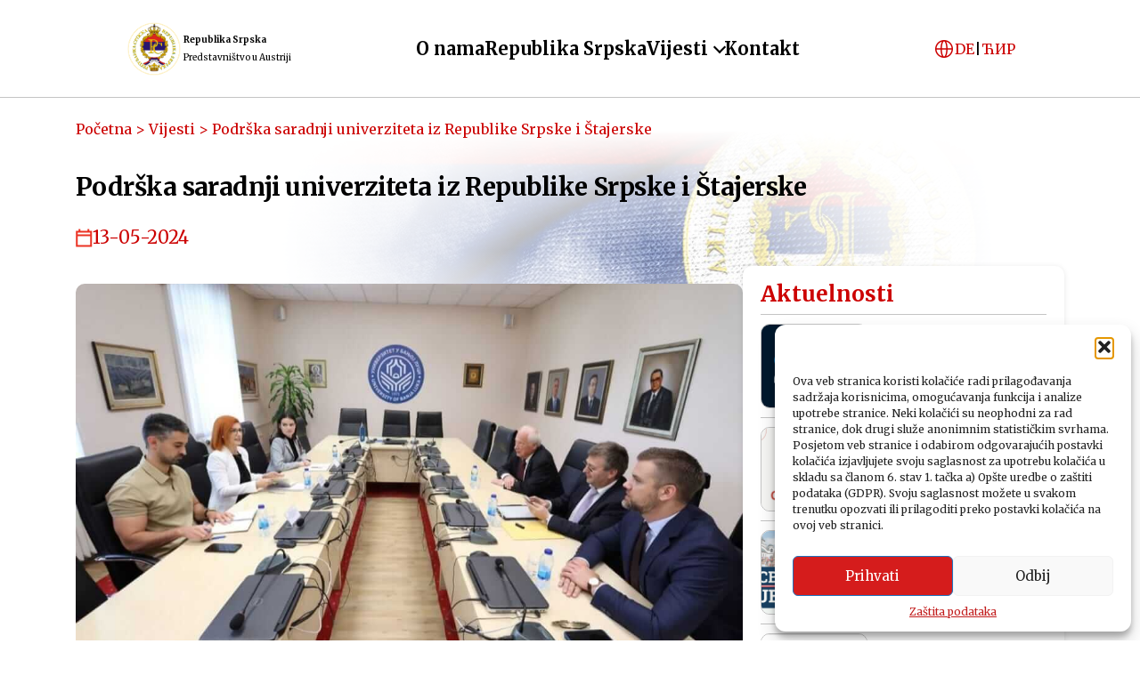

--- FILE ---
content_type: text/html; charset=UTF-8
request_url: https://www.rep-srpska.at/unterstutzung-der-zusammenarbeit-zwischen-universitaten-aus-der-republika-srpska-und-der-steiermark/
body_size: 20033
content:
<!DOCTYPE html>
<html lang="en">
<head>
    <meta charset="UTF-8">
    <title>Podrška saradnji univerziteta iz Republike Srpske i Štajerske</title>
    <link href="https://cdnjs.cloudflare.com/ajax/libs/font-awesome/6.0.0-beta3/css/all.min.css" rel="stylesheet">
    <meta name='robots' content='max-image-preview:large' />
<link rel='dns-prefetch' href='//www.rep-srpska.at' />
<link rel='dns-prefetch' href='//fonts.googleapis.com' />
<link rel="alternate" title="oEmbed (JSON)" type="application/json+oembed" href="https://www.rep-srpska.at/wp-json/oembed/1.0/embed?url=https%3A%2F%2Fwww.rep-srpska.at%2Funterstutzung-der-zusammenarbeit-zwischen-universitaten-aus-der-republika-srpska-und-der-steiermark%2F" />
<link rel="alternate" title="oEmbed (XML)" type="text/xml+oembed" href="https://www.rep-srpska.at/wp-json/oembed/1.0/embed?url=https%3A%2F%2Fwww.rep-srpska.at%2Funterstutzung-der-zusammenarbeit-zwischen-universitaten-aus-der-republika-srpska-und-der-steiermark%2F&#038;format=xml" />
<style id='wp-img-auto-sizes-contain-inline-css' type='text/css'>
img:is([sizes=auto i],[sizes^="auto," i]){contain-intrinsic-size:3000px 1500px}
/*# sourceURL=wp-img-auto-sizes-contain-inline-css */
</style>
<style id='wp-emoji-styles-inline-css' type='text/css'>

	img.wp-smiley, img.emoji {
		display: inline !important;
		border: none !important;
		box-shadow: none !important;
		height: 1em !important;
		width: 1em !important;
		margin: 0 0.07em !important;
		vertical-align: -0.1em !important;
		background: none !important;
		padding: 0 !important;
	}
/*# sourceURL=wp-emoji-styles-inline-css */
</style>
<link rel='stylesheet' id='wp-block-library-css' href='https://www.rep-srpska.at/wp-includes/css/dist/block-library/style.min.css?ver=6.9' type='text/css' media='all' />
<style id='global-styles-inline-css' type='text/css'>
:root{--wp--preset--aspect-ratio--square: 1;--wp--preset--aspect-ratio--4-3: 4/3;--wp--preset--aspect-ratio--3-4: 3/4;--wp--preset--aspect-ratio--3-2: 3/2;--wp--preset--aspect-ratio--2-3: 2/3;--wp--preset--aspect-ratio--16-9: 16/9;--wp--preset--aspect-ratio--9-16: 9/16;--wp--preset--color--black: #000000;--wp--preset--color--cyan-bluish-gray: #abb8c3;--wp--preset--color--white: #ffffff;--wp--preset--color--pale-pink: #f78da7;--wp--preset--color--vivid-red: #cf2e2e;--wp--preset--color--luminous-vivid-orange: #ff6900;--wp--preset--color--luminous-vivid-amber: #fcb900;--wp--preset--color--light-green-cyan: #7bdcb5;--wp--preset--color--vivid-green-cyan: #00d084;--wp--preset--color--pale-cyan-blue: #8ed1fc;--wp--preset--color--vivid-cyan-blue: #0693e3;--wp--preset--color--vivid-purple: #9b51e0;--wp--preset--gradient--vivid-cyan-blue-to-vivid-purple: linear-gradient(135deg,rgb(6,147,227) 0%,rgb(155,81,224) 100%);--wp--preset--gradient--light-green-cyan-to-vivid-green-cyan: linear-gradient(135deg,rgb(122,220,180) 0%,rgb(0,208,130) 100%);--wp--preset--gradient--luminous-vivid-amber-to-luminous-vivid-orange: linear-gradient(135deg,rgb(252,185,0) 0%,rgb(255,105,0) 100%);--wp--preset--gradient--luminous-vivid-orange-to-vivid-red: linear-gradient(135deg,rgb(255,105,0) 0%,rgb(207,46,46) 100%);--wp--preset--gradient--very-light-gray-to-cyan-bluish-gray: linear-gradient(135deg,rgb(238,238,238) 0%,rgb(169,184,195) 100%);--wp--preset--gradient--cool-to-warm-spectrum: linear-gradient(135deg,rgb(74,234,220) 0%,rgb(151,120,209) 20%,rgb(207,42,186) 40%,rgb(238,44,130) 60%,rgb(251,105,98) 80%,rgb(254,248,76) 100%);--wp--preset--gradient--blush-light-purple: linear-gradient(135deg,rgb(255,206,236) 0%,rgb(152,150,240) 100%);--wp--preset--gradient--blush-bordeaux: linear-gradient(135deg,rgb(254,205,165) 0%,rgb(254,45,45) 50%,rgb(107,0,62) 100%);--wp--preset--gradient--luminous-dusk: linear-gradient(135deg,rgb(255,203,112) 0%,rgb(199,81,192) 50%,rgb(65,88,208) 100%);--wp--preset--gradient--pale-ocean: linear-gradient(135deg,rgb(255,245,203) 0%,rgb(182,227,212) 50%,rgb(51,167,181) 100%);--wp--preset--gradient--electric-grass: linear-gradient(135deg,rgb(202,248,128) 0%,rgb(113,206,126) 100%);--wp--preset--gradient--midnight: linear-gradient(135deg,rgb(2,3,129) 0%,rgb(40,116,252) 100%);--wp--preset--font-size--small: 13px;--wp--preset--font-size--medium: 20px;--wp--preset--font-size--large: 36px;--wp--preset--font-size--x-large: 42px;--wp--preset--spacing--20: 0.44rem;--wp--preset--spacing--30: 0.67rem;--wp--preset--spacing--40: 1rem;--wp--preset--spacing--50: 1.5rem;--wp--preset--spacing--60: 2.25rem;--wp--preset--spacing--70: 3.38rem;--wp--preset--spacing--80: 5.06rem;--wp--preset--shadow--natural: 6px 6px 9px rgba(0, 0, 0, 0.2);--wp--preset--shadow--deep: 12px 12px 50px rgba(0, 0, 0, 0.4);--wp--preset--shadow--sharp: 6px 6px 0px rgba(0, 0, 0, 0.2);--wp--preset--shadow--outlined: 6px 6px 0px -3px rgb(255, 255, 255), 6px 6px rgb(0, 0, 0);--wp--preset--shadow--crisp: 6px 6px 0px rgb(0, 0, 0);}:where(.is-layout-flex){gap: 0.5em;}:where(.is-layout-grid){gap: 0.5em;}body .is-layout-flex{display: flex;}.is-layout-flex{flex-wrap: wrap;align-items: center;}.is-layout-flex > :is(*, div){margin: 0;}body .is-layout-grid{display: grid;}.is-layout-grid > :is(*, div){margin: 0;}:where(.wp-block-columns.is-layout-flex){gap: 2em;}:where(.wp-block-columns.is-layout-grid){gap: 2em;}:where(.wp-block-post-template.is-layout-flex){gap: 1.25em;}:where(.wp-block-post-template.is-layout-grid){gap: 1.25em;}.has-black-color{color: var(--wp--preset--color--black) !important;}.has-cyan-bluish-gray-color{color: var(--wp--preset--color--cyan-bluish-gray) !important;}.has-white-color{color: var(--wp--preset--color--white) !important;}.has-pale-pink-color{color: var(--wp--preset--color--pale-pink) !important;}.has-vivid-red-color{color: var(--wp--preset--color--vivid-red) !important;}.has-luminous-vivid-orange-color{color: var(--wp--preset--color--luminous-vivid-orange) !important;}.has-luminous-vivid-amber-color{color: var(--wp--preset--color--luminous-vivid-amber) !important;}.has-light-green-cyan-color{color: var(--wp--preset--color--light-green-cyan) !important;}.has-vivid-green-cyan-color{color: var(--wp--preset--color--vivid-green-cyan) !important;}.has-pale-cyan-blue-color{color: var(--wp--preset--color--pale-cyan-blue) !important;}.has-vivid-cyan-blue-color{color: var(--wp--preset--color--vivid-cyan-blue) !important;}.has-vivid-purple-color{color: var(--wp--preset--color--vivid-purple) !important;}.has-black-background-color{background-color: var(--wp--preset--color--black) !important;}.has-cyan-bluish-gray-background-color{background-color: var(--wp--preset--color--cyan-bluish-gray) !important;}.has-white-background-color{background-color: var(--wp--preset--color--white) !important;}.has-pale-pink-background-color{background-color: var(--wp--preset--color--pale-pink) !important;}.has-vivid-red-background-color{background-color: var(--wp--preset--color--vivid-red) !important;}.has-luminous-vivid-orange-background-color{background-color: var(--wp--preset--color--luminous-vivid-orange) !important;}.has-luminous-vivid-amber-background-color{background-color: var(--wp--preset--color--luminous-vivid-amber) !important;}.has-light-green-cyan-background-color{background-color: var(--wp--preset--color--light-green-cyan) !important;}.has-vivid-green-cyan-background-color{background-color: var(--wp--preset--color--vivid-green-cyan) !important;}.has-pale-cyan-blue-background-color{background-color: var(--wp--preset--color--pale-cyan-blue) !important;}.has-vivid-cyan-blue-background-color{background-color: var(--wp--preset--color--vivid-cyan-blue) !important;}.has-vivid-purple-background-color{background-color: var(--wp--preset--color--vivid-purple) !important;}.has-black-border-color{border-color: var(--wp--preset--color--black) !important;}.has-cyan-bluish-gray-border-color{border-color: var(--wp--preset--color--cyan-bluish-gray) !important;}.has-white-border-color{border-color: var(--wp--preset--color--white) !important;}.has-pale-pink-border-color{border-color: var(--wp--preset--color--pale-pink) !important;}.has-vivid-red-border-color{border-color: var(--wp--preset--color--vivid-red) !important;}.has-luminous-vivid-orange-border-color{border-color: var(--wp--preset--color--luminous-vivid-orange) !important;}.has-luminous-vivid-amber-border-color{border-color: var(--wp--preset--color--luminous-vivid-amber) !important;}.has-light-green-cyan-border-color{border-color: var(--wp--preset--color--light-green-cyan) !important;}.has-vivid-green-cyan-border-color{border-color: var(--wp--preset--color--vivid-green-cyan) !important;}.has-pale-cyan-blue-border-color{border-color: var(--wp--preset--color--pale-cyan-blue) !important;}.has-vivid-cyan-blue-border-color{border-color: var(--wp--preset--color--vivid-cyan-blue) !important;}.has-vivid-purple-border-color{border-color: var(--wp--preset--color--vivid-purple) !important;}.has-vivid-cyan-blue-to-vivid-purple-gradient-background{background: var(--wp--preset--gradient--vivid-cyan-blue-to-vivid-purple) !important;}.has-light-green-cyan-to-vivid-green-cyan-gradient-background{background: var(--wp--preset--gradient--light-green-cyan-to-vivid-green-cyan) !important;}.has-luminous-vivid-amber-to-luminous-vivid-orange-gradient-background{background: var(--wp--preset--gradient--luminous-vivid-amber-to-luminous-vivid-orange) !important;}.has-luminous-vivid-orange-to-vivid-red-gradient-background{background: var(--wp--preset--gradient--luminous-vivid-orange-to-vivid-red) !important;}.has-very-light-gray-to-cyan-bluish-gray-gradient-background{background: var(--wp--preset--gradient--very-light-gray-to-cyan-bluish-gray) !important;}.has-cool-to-warm-spectrum-gradient-background{background: var(--wp--preset--gradient--cool-to-warm-spectrum) !important;}.has-blush-light-purple-gradient-background{background: var(--wp--preset--gradient--blush-light-purple) !important;}.has-blush-bordeaux-gradient-background{background: var(--wp--preset--gradient--blush-bordeaux) !important;}.has-luminous-dusk-gradient-background{background: var(--wp--preset--gradient--luminous-dusk) !important;}.has-pale-ocean-gradient-background{background: var(--wp--preset--gradient--pale-ocean) !important;}.has-electric-grass-gradient-background{background: var(--wp--preset--gradient--electric-grass) !important;}.has-midnight-gradient-background{background: var(--wp--preset--gradient--midnight) !important;}.has-small-font-size{font-size: var(--wp--preset--font-size--small) !important;}.has-medium-font-size{font-size: var(--wp--preset--font-size--medium) !important;}.has-large-font-size{font-size: var(--wp--preset--font-size--large) !important;}.has-x-large-font-size{font-size: var(--wp--preset--font-size--x-large) !important;}
/*# sourceURL=global-styles-inline-css */
</style>

<style id='classic-theme-styles-inline-css' type='text/css'>
/*! This file is auto-generated */
.wp-block-button__link{color:#fff;background-color:#32373c;border-radius:9999px;box-shadow:none;text-decoration:none;padding:calc(.667em + 2px) calc(1.333em + 2px);font-size:1.125em}.wp-block-file__button{background:#32373c;color:#fff;text-decoration:none}
/*# sourceURL=/wp-includes/css/classic-themes.min.css */
</style>
<link rel='stylesheet' id='cmplz-general-css' href='https://www.rep-srpska.at/wp-content/plugins/complianz-gdpr/assets/css/cookieblocker.min.css?ver=1758108053' type='text/css' media='all' />
<link rel='stylesheet' id='main-css' href='https://www.rep-srpska.at/wp-content/themes/repTheme/css/main.css?ver=6.9' type='text/css' media='all' />
<link rel='stylesheet' id='header-css' href='https://www.rep-srpska.at/wp-content/themes/repTheme/css/header.css?ver=6.9' type='text/css' media='all' />
<link rel='stylesheet' id='footer-css' href='https://www.rep-srpska.at/wp-content/themes/repTheme/css/footer.css?ver=6.9' type='text/css' media='all' />
<link rel='stylesheet' id='carousel-css' href='https://www.rep-srpska.at/wp-content/themes/repTheme/css/carousel.css?ver=6.9' type='text/css' media='all' />
<link rel='stylesheet' id='news-css' href='https://www.rep-srpska.at/wp-content/themes/repTheme/css/news.css?ver=6.9' type='text/css' media='all' />
<link rel='stylesheet' id='page-css' href='https://www.rep-srpska.at/wp-content/themes/repTheme/css/page.css?ver=6.9' type='text/css' media='all' />
<link rel='stylesheet' id='contact-css' href='https://www.rep-srpska.at/wp-content/themes/repTheme/css/contact.css?ver=6.9' type='text/css' media='all' />
<link rel='stylesheet' id='predstavnistvo-css' href='https://www.rep-srpska.at/wp-content/themes/repTheme/css/predstavnistvo.css?ver=6.9' type='text/css' media='all' />
<link rel='stylesheet' id='home-css' href='https://www.rep-srpska.at/wp-content/themes/repTheme/css/home.css?ver=6.9' type='text/css' media='all' />
<link rel='stylesheet' id='republika-srpska-css' href='https://www.rep-srpska.at/wp-content/themes/repTheme/css/republika-srpska.css?ver=6.9' type='text/css' media='all' />
<link rel='stylesheet' id='slider-css' href='https://www.rep-srpska.at/wp-content/themes/repTheme/css/slider.css?ver=6.9' type='text/css' media='all' />
<link rel='stylesheet' id='single-biz-registar-css' href='https://www.rep-srpska.at/wp-content/themes/repTheme/css/single-biz-registar.css?ver=6.9' type='text/css' media='all' />
<link rel='stylesheet' id='biz-registar-css' href='https://www.rep-srpska.at/wp-content/themes/repTheme/css/biz-registar.css?ver=6.9' type='text/css' media='all' />
<link rel='stylesheet' id='roboto-font-css' href='https://fonts.googleapis.com/css2?family=Roboto:wght@400;700&#038;display=swap' type='text/css' media='all' />
<link rel='stylesheet' id='merriweather-font-css' href='https://fonts.googleapis.com/css2?family=Merriweather:ital,wght@0,300;0,400;0,700;0,900;1,300;1,400;1,700;1,900&#038;display=swap' type='text/css' media='all' />
<link rel='stylesheet' id='asap-font-css' href='https://fonts.googleapis.com/css2?family=Asap:wght@400;700&#038;display=swap' type='text/css' media='all' />
<script type="text/javascript" src="https://www.rep-srpska.at/wp-includes/js/jquery/jquery.min.js?ver=3.7.1" id="jquery-core-js"></script>
<script type="text/javascript" src="https://www.rep-srpska.at/wp-includes/js/jquery/jquery-migrate.min.js?ver=3.4.1" id="jquery-migrate-js"></script>
<link rel="https://api.w.org/" href="https://www.rep-srpska.at/wp-json/" /><link rel="alternate" title="JSON" type="application/json" href="https://www.rep-srpska.at/wp-json/wp/v2/posts/2479" /><link rel="EditURI" type="application/rsd+xml" title="RSD" href="https://www.rep-srpska.at/xmlrpc.php?rsd" />
<meta name="generator" content="WordPress 6.9" />
<link rel="canonical" href="https://www.rep-srpska.at/unterstutzung-der-zusammenarbeit-zwischen-universitaten-aus-der-republika-srpska-und-der-steiermark/" />
<link rel='shortlink' href='https://www.rep-srpska.at/?p=2479' />
<style>
.qtranxs_flag_sr {background-image: url(https://www.rep-srpska.at/wp-content/plugins/qtranslate-xt-master/flags/__.png); background-repeat: no-repeat;}
.qtranxs_flag_de {background-image: url(https://www.rep-srpska.at/wp-content/plugins/qtranslate-xt-master/flags/de.png); background-repeat: no-repeat;}
.qtranxs_flag_en {background-image: url(https://www.rep-srpska.at/wp-content/plugins/qtranslate-xt-master/flags/gb.png); background-repeat: no-repeat;}
</style>
<link hreflang="sr" href="https://www.rep-srpska.at/sr/unterstutzung-der-zusammenarbeit-zwischen-universitaten-aus-der-republika-srpska-und-der-steiermark/" rel="alternate" />
<link hreflang="de" href="https://www.rep-srpska.at/de/unterstutzung-der-zusammenarbeit-zwischen-universitaten-aus-der-republika-srpska-und-der-steiermark/" rel="alternate" />
<link hreflang="sr_Cyrl_RS" href="https://www.rep-srpska.at/cp/unterstutzung-der-zusammenarbeit-zwischen-universitaten-aus-der-republika-srpska-und-der-steiermark/" rel="alternate" />
<link hreflang="x-default" href="https://www.rep-srpska.at/unterstutzung-der-zusammenarbeit-zwischen-universitaten-aus-der-republika-srpska-und-der-steiermark/" rel="alternate" />
<meta name="generator" content="qTranslate-XT 3.15.2" />
			<style>.cmplz-hidden {
					display: none !important;
				}</style><meta name="generator" content="Elementor 3.29.0; features: e_font_icon_svg, additional_custom_breakpoints, e_local_google_fonts, e_element_cache; settings: css_print_method-external, google_font-enabled, font_display-swap">
			<style>
				.e-con.e-parent:nth-of-type(n+4):not(.e-lazyloaded):not(.e-no-lazyload),
				.e-con.e-parent:nth-of-type(n+4):not(.e-lazyloaded):not(.e-no-lazyload) * {
					background-image: none !important;
				}
				@media screen and (max-height: 1024px) {
					.e-con.e-parent:nth-of-type(n+3):not(.e-lazyloaded):not(.e-no-lazyload),
					.e-con.e-parent:nth-of-type(n+3):not(.e-lazyloaded):not(.e-no-lazyload) * {
						background-image: none !important;
					}
				}
				@media screen and (max-height: 640px) {
					.e-con.e-parent:nth-of-type(n+2):not(.e-lazyloaded):not(.e-no-lazyload),
					.e-con.e-parent:nth-of-type(n+2):not(.e-lazyloaded):not(.e-no-lazyload) * {
						background-image: none !important;
					}
				}
			</style>
			<link rel="icon" href="https://www.rep-srpska.at/wp-content/uploads/2024/12/cropped-Webp.net-resizeimage-1-4-32x32.png" sizes="32x32" />
<link rel="icon" href="https://www.rep-srpska.at/wp-content/uploads/2024/12/cropped-Webp.net-resizeimage-1-4-192x192.png" sizes="192x192" />
<link rel="apple-touch-icon" href="https://www.rep-srpska.at/wp-content/uploads/2024/12/cropped-Webp.net-resizeimage-1-4-180x180.png" />
<meta name="msapplication-TileImage" content="https://www.rep-srpska.at/wp-content/uploads/2024/12/cropped-Webp.net-resizeimage-1-4-270x270.png" />
		<style type="text/css" id="wp-custom-css">
			.page-btn {
margin: 33px 0px;
}.slide a {
	color: black;
	text-decoration: none;
}
.item a{
	color: black;
	text-decoration: none;
}
.home-project-text {
	padding: 10px 0px;
}
.republica-text {
	padding: 10px 0px;
	font-size: 18px;
}
.main-content a {
	margin-top: 10px;
}
@media (max-width: 767px) {
	.inline-bullets {
		font-size: 14px;
	}	.red-hd {
		margin: 33px 0px ;
		padding-bottom: 40px;
	}
	iframe {
		padding: 0px 60px;
		width:  400px;
		height: 200px;
	}	 .square-video {
    width: 280px;    
    height: 300px;   
  }
.home-current-report { 
display: flex;
	flex-direction: column;
   height: 320px;
    width: 100%;
    padding: 10px;
outline: none;
gap: 0px;
display:  flex !important;
}
	.home-current-report .news-card-image-wrap {
display:flex;
	max-width: 300px;
	
	}  
    .news-card-2 .news-card-img {
        max-width: 300px;
    }
	.page-2 {
	}
	#post-2763 h2{
		font-size: 16px;
		width: 60%;
		line-height: 1.6;
		margin-bottom: -10px; 
	}
		#post-2763 p{
font-size: 10px;
			width: 85%;
			line-height: 2.2
	}
	#section-1 {
		width: 2%;
	}
	.heading-form {
		
	}
	#post-2667  h2{
		
		line-height: 20px;
    letter-spacing: -0.02em;
    text-align: left;
    padding-bottom: 0px;
		
	}
		#post-2667  p{ 
		font-size: 14px;
	
	}
	.main-content {
		max-width: 92%;
	}
	.predstavnistvo-contact {
    width: 90%;
    margin: auto;
    padding: 20px 0;
}
	.contact-content-text {
		font-size: 14px;
	}
	.republica-heading {
		font-size: 23px;
	}
	.republica-text {
		font-size: 16px; 
		line-height: 1.9;
	}
	.home-project-title {
			font-size: 23px; line-height: 1.5;
	}
	
		.home-project-text {
		font-size: 16px; 
		line-height: 1.9;
	}
	.kontact-title {
		text-align: left;
		margin-top: 30px;
			margin-bottom: -10px;
		margin-left: -20px;
	}
	.box-title {
		font-size: 19px;
	}
	.contact-box-info a{
		font-size: 16px;
	}
	.contact-info-social-icons a{
		
	}
	.upper-footer {
		display: flex; 
		flex-direction: row; 
	}
	.footer-info {
    flex: 2;
    width: 100%;
    display: ;
    flex-direction: column;
    justify-content: ;
    align-items: ;
    gap: 20px;
		margin-top: 43px;

	}
	.footer-info-text {
		text-align: ; 
	   margin-top: 3px;
	}
	#post-2707 h2{
		font-size: 24px;
		margin-bottom: -18px;
	}
	.main-content  p {
		font-size: 16px;
	}
	.red-heading { 
		font-size: 23px;
	}
	.main-content h2 {
		line-height: 1.6;
	}
}
	.kontact-title {
		text-align: center;
		margin-top: 30px;
		
		
	}
.predstavnistvo-contact {
    width: 100%;
    margin: auto;
    padding: 20px 0;
}

/* Contact Section – smaller icons & less padding */
.contact-info .contact-box {
  padding: 8px 12px;           /* reduce box padding */
}

.contact-info .contact-icon-cicrle {
  width: 40px;                 /* shrink circle wrapper */
  height: 40px;
  display: flex;
  align-items: center;
  justify-content: center;
  padding: 4px;                /* inner padding around icon */
}

.contact-info .contact-icon-img {
  width: 18px;                 /* shrink icon itself */
  height: 24px;
}


/* 1) Row spacing only */
.contact-info .contact-box-warp {
  display: flex;
  gap: px;                /* smaller gap between columns */
}

/* 2) Let each box size to its content */
.contact-info .contact-box {
  flex: 0 0 auto;          /* don’t force a uniform width */
  padding: 6px 0px;        /* you can tweak these to shrink the box */
  box-sizing: border-box;
}

/* 3) Icon container padding (optional tweak) */
.contact-info .contact-icon-cicrle {
  padding: 2px;            /* less white-space around the icon */
}



@media (max-width: 480px) {
  .contact-info .contact-box {
    flex: 1 1 0;       /* allow boxes to share available space */
    max-width: none;
  }
	.page 
	
	{
		margin-top: 10%;
	}
	.custom-banner {
display: none;
	
	}
		.republika-section {
	padding: 10px 30px; 
}
	
	
}
	@media (max-width: 767px) {
  /* 1) Make the slider container a normal block flow */
  .home-grid.reactive-grid,
  .home-grid.reactive-grid .slick-list,
  .home-grid.reactive-grid .slick-track {
    display: block !important;
    overflow: visible !important;
  }

  /* 2) Make each slide a full-width block */
  .home-grid.reactive-grid .slick-slide {
    display: block !important;
    float: none !important;
    width: 100% !important;
    margin-bottom: 16px; /* space between cards */
    position: relative !important;
  }

  /* 3) Hide any nav controls */
  .home-grid.reactive-grid .slick-arrow,
  .home-grid.reactive-grid .slick-dots {
    display: none !important;
  }
  
  /* In case your slider uses different class names (e.g. swiper) */
  .home-grid.reactive-grid.swiper-container,
  .home-grid.reactive-grid .swiper-wrapper {
    display: block !important;
  }
  .home-grid.reactive-grid .swiper-slide {
    display: block !important;
    width: auto !important;
    margin-bottom: 16px;
  }
.home-current-affairs  {
  display: flex;
  flex-direction: column;
  justify-content: center;
	margin-bottom: 22px;
	max-height: ;
}
		.home-current-report {
			margin-top: 22px;
			margin-left: 0px;
		}
	@media (max-width: 767px) {
  /* Ensure the container is flex so order works */
  .home-current-affairs-content {
    display: flex !important;
    flex-direction: column;    /* stack vertically */
  }

  /* Third card (old #3) should come last */
  .home-current-affairs-content > .home-current-affairs-content-card:nth-of-type(3) {
    order: 4;
  }

  /* Fourth card (Aktuelnosti) moves up to third */
  .home-current-affairs-content > .home-current-affairs-content-card:nth-of-type(4) {
    order: 3;
  }
}

}
/* Tighten space between Kontakt title and contact boxes */
.text-align-center.padding-x-50.fw-bold.fc-dark.fs-32 {
  margin-bottom: -68px !important;  /* reduce space under the title */
}

.contact-info {
  margin-top: 0px !important;     /* optional: pull boxes up slightly */
}
.padding-x-50 {
	margin-left: 0px;
}
#checkbox-1 span, a{
font-size: 19px;
}

@media (max-width: 767px) {
  /* Force these featured‐image classes to a uniform size on mobile */
.news-card-img,
  .rep-sr-img,
  .rep-sr-card-image {
    display: block;                /* remove inline gaps */
    width: 100% !important;        /* span full container */
    height: 200px !important;border-radius: 12px; border: 1px solid grey;     /* uniform height—adjust as needed */
    object-fit: cover !important;  /* crop to fill without distortion */
  }
	.news-card-image-wrap {
		border: none;
	}


}
@media (max-width: 1800px) {
	.mobile-card {
		display: none  !important;
	}
}
@media (max-width: 560px) { 
	.mobile-card {
		display: block  !important;
	}
		.desktop-card {
		display: none  !important;
	}
	video {
		margin-top: -10px;
		padding-top: -0px;
		width: 90%;
		display: block;
		margin: auto;
		height: 250px;
	}
}

@media (max-width: 767px) {
p {
  font-size: 8px;
}
.aktuelnosti-card {
	display: block !important;
	width: 262px;
}
/* Set headings to 16px */
h1, h2, h3, h4, h5, h6 {
  font-size: 16px;
}
.republika-title {
	padding: 0px 0px; 
}
	
 {
    background-color: var(--primary-white);
    text-align: center;
    box-shadow: 0px 1px 6px rgba(0, 0, 0, 0.1);
    border-radius: 10px;
    display: flex
;
    width: 260px;
    height: 300px;
    flex-direction: row;
    padding: 20px;
}
	.home-grid-wrap {

	}
.news-card-2 {
    background-color: var(--primary-white);
    text-align: center;
    box-shadow: 0px 1px 6px rgba(0, 0, 0, 0.1);
    border-radius: 10px;
    display: flex
;
}
.news-card-2 {
    height: 230px;
    width: 100%;
    flex-direction: row;
    padding: 10px;
	margin-bottom: 23px;
    gap: 20px;
    margin-left: -8px;
    justify-self: center;
    align-self: center;
}

	}
	.home-grid-wrap { 
	 width: 105%;
	 padding-right: 25px; 
		

	margin-right: ;
	}
	.news-card-img {
	
	}
	.on-bottom { 
	position: relative;}
}
.red-button {
	padding: 5px 4px;
	
}

.m1 {
	
}
.aktuelnosti-card {
	width: 95%;
}

#checkbox-1 span, a {
    font-size: 16px;
}

}




.republika-section {
	padding: 0px 0px; 
}
.republica-text {
	
}
.aktuelnosti-card {
	display: none;
}
.kontact-title {
	width: 107%;
}
/* Ensure the icon and info sit side-by-side and start at the left */
.contact-info .contact-box {
  display: flex;
  align-items: center;      /* vertically center icon + text */
  justify-content: flex-start; /* push content to the left */
  text-align: left;         /* ensure inner text is left-aligned */
}

/* Make sure the text block isn’t inheriting any center alignment */
.contact-info .contact-box-info {
  text-align: left !important;
  margin-left: 12px;        /* space between icon and text */
}

/* If your social-icons row was centering items, force left-align too */
.contact-info-social-icons {
  display: flex;
  gap: 8px;
  justify-content: flex-start; 
}
		</style>
		    <meta name="viewport" content="width=device-width, initial-scale=1.0">

</head>
<body>
<header>
    <div class="main-navigation">
        <div class="container">
             
                                <a href="https://www.rep-srpska.at" class="logo-link">
                        <div class="header-logo" href="#">
                            <img src="https://www.rep-srpska.at/wp-content/themes/repTheme/images/logo.png" alt="Republika Srpska" class="header-logo-image">
                            <div class="header-logo-text">
                                <b>Republika Srpska</b>
                                <span>Predstavništvo u Austriji</span>
                            </div>
                        </div>
                    </a>
                        <div class="menu-glavni-container"><ul id="menu-glavni" class="menu"><li id="menu-item-2669" class="menu-item menu-item-type-post_type menu-item-object-page menu-item-2669"><a href="https://www.rep-srpska.at/o-nama/">O nama</a></li>
<li id="menu-item-2635" class="menu-item menu-item-type-post_type menu-item-object-page menu-item-2635"><a href="https://www.rep-srpska.at/republika-srpska/">Republika Srpska</a></li>
<li id="menu-item-2760" class="menu-item menu-item-type-custom menu-item-object-custom menu-item-has-children menu-item-2760"><a href="#">Vijesti</a>
<ul class="sub-menu">
	<li id="menu-item-2756" class="menu-item menu-item-type-post_type menu-item-object-page menu-item-2756"><a href="https://www.rep-srpska.at/aktuelnosti/">Aktuelnosti</a></li>
	<li id="menu-item-2796" class="menu-item menu-item-type-post_type menu-item-object-page menu-item-2796"><a href="https://www.rep-srpska.at/vijesti/">Vijesti</a></li>
	<li id="menu-item-2755" class="menu-item menu-item-type-post_type menu-item-object-page menu-item-2755"><a href="https://www.rep-srpska.at/izvjestaji-ujedinjene-nacije/">Izvještaji UN</a></li>
</ul>
</li>
<li id="menu-item-2622" class="menu-item menu-item-type-post_type menu-item-object-page menu-item-2622"><a href="https://www.rep-srpska.at/kontakt/">Kontakt</a></li>
</ul></div>            <div class="language-picker">
            <img src="https://www.rep-srpska.at/wp-content/themes/repTheme/images/Globe.png" alt="Republika Srpska" class="language-picker-image">
            <ul class="qtrans_language_chooser"><li class="qtrans_language_de"><a href="/de/unterstutzung-der-zusammenarbeit-zwischen-universitaten-aus-der-republika-srpska-und-der-steiermark/">DE</a></li> | <li class="qtrans_language_cp"><a href="/cp/unterstutzung-der-zusammenarbeit-zwischen-universitaten-aus-der-republika-srpska-und-der-steiermark/">ЋИР</a></li></ul>            </div>
        </div>
        
    </div>
    <div class="main-navigation-mobile">
        <div class="container">
            <a class="logo-link" href="https://www.rep-srpska.at">
                <div class="header-logo" href="#">
                    <img src="https://www.rep-srpska.at/wp-content/themes/repTheme/images/logo.png" alt="Republika Srpska" class="header-logo-image">
                    <div class="header-logo-text">
                        <b>Republika Srpska</b>
                        <span>Predstavništvo u Austriji</span>
                    </div>
                </div>
            </a>
            <div class="burger-menu">
                <div class="burger-icon">
                    <span></span>
                    <span></span>
                    <span></span>
                </div>
            </div>
        </div>
        <div class="dropdown-menu">
            <div class="dropdown-content">
                <div class="dropdown-upper">
                    <div class="menu-glavni-container"><ul id="menu-glavni-1" class="menu"><li class="menu-item menu-item-type-post_type menu-item-object-page menu-item-2669"><a href="https://www.rep-srpska.at/o-nama/">O nama</a></li>
<li class="menu-item menu-item-type-post_type menu-item-object-page menu-item-2635"><a href="https://www.rep-srpska.at/republika-srpska/">Republika Srpska</a></li>
<li class="menu-item menu-item-type-custom menu-item-object-custom menu-item-has-children menu-item-2760"><a href="#">Vijesti</a>
<ul class="sub-menu">
	<li class="menu-item menu-item-type-post_type menu-item-object-page menu-item-2756"><a href="https://www.rep-srpska.at/aktuelnosti/">Aktuelnosti</a></li>
	<li class="menu-item menu-item-type-post_type menu-item-object-page menu-item-2796"><a href="https://www.rep-srpska.at/vijesti/">Vijesti</a></li>
	<li class="menu-item menu-item-type-post_type menu-item-object-page menu-item-2755"><a href="https://www.rep-srpska.at/izvjestaji-ujedinjene-nacije/">Izvještaji UN</a></li>
</ul>
</li>
<li class="menu-item menu-item-type-post_type menu-item-object-page menu-item-2622"><a href="https://www.rep-srpska.at/kontakt/">Kontakt</a></li>
</ul></div>                    <div class="language-picker-mobile">
                        <div class="language-picker-mobile-image-wrap">
                            <img src="https://www.rep-srpska.at/wp-content/themes/repTheme/images/Globe.png" alt="Republika Srpska" class="language-picker-image-mobile">
                        </div>            
                        <ul class="qtrans_language_chooser"><li class="qtrans_language_de"><a href="/de/unterstutzung-der-zusammenarbeit-zwischen-universitaten-aus-der-republika-srpska-und-der-steiermark/">DE</a></li> | <li class="qtrans_language_cp"><a href="/cp/unterstutzung-der-zusammenarbeit-zwischen-universitaten-aus-der-republika-srpska-und-der-steiermark/">ЋИР</a></li></ul>                    </div>
                </div>      
                <div class="dropdown-footer">
                    <div class="header-main-footer">
                        <div class="header-upper-footer">
                            <div class="footer-logo">
                                <img src="https://www.rep-srpska.at/wp-content/themes/repTheme/images/logo.png" alt="Republika Srpska" class="header-footer-logo-image">
                                <div class="header-footer-logo-text">
                                    <b>Republika Srpska</b><br>
                                    <span class="header-footer-logo-subtext">Predstavništvo u Austriji</span>
                                </div>
                            </div>
                            <div class="header-footer-info">
                                <span class="header-footer-info-text">Impressum</span>
                                <span class="header-footer-info-text">Zaštita podataka</span>
                                <a href="tel: +43 1 5121267"><span class="header-footer-info-text">+43 1 5121267</span></a>
                                <div class="footer-socials">
                                    <a href="https://www.facebook.com/share/1AxkEuNM5j/?mibextid=wwXIfr"><img src="https://www.rep-srpska.at/wp-content/themes/repTheme/images/facebook.svg" alt="" class="footer-info-icon"></a>
                                    <a href="#" class="do-not-dispay"><img src="https://www.rep-srpska.at/wp-content/themes/repTheme/images/x-twitter.svg" alt="" class="footer-info-icon"></a>
                                    <a href="https://www.instagram.com/predstavnistvosrpskebec/profilecard/?igsh=MTc4dWVwNWZkYXR3aw=="><img src="https://www.rep-srpska.at/wp-content/themes/repTheme/images/instagram.svg" alt="" class="footer-info-icon"></a>
                                    <a href="#" class="do-not-dispay"><img src="https://www.rep-srpska.at/wp-content/themes/repTheme/images/linkedin.svg" alt="" class="footer-info-icon"></a>
                                </div>
                            </div>
                        </div>
                        <div class="width-full"></div>
                        <div class="header-footer-rights">© 2024 RS. All rights reserved.</div>
                    </div>
                </div>
            </div>
        </div>
    </div>
</header>
<div class="page-2">
    <div class="background-flag-wrapper">
        <img src="https://www.rep-srpska.at/wp-content/themes/repTheme/images/REPUBLIKA-SRPSKA-flip.png" alt="Republika Srpska" class="background-flag">
        <dim class="background-filter-radial" />
        <dim class="background-filter-linear-x" />
        <dim class="background-filter-linear-y" />
    </div>
    <div class="container ">
        <div class="breadcrumbs">
            <!-- Breadcrumb NavXT 7.4.1 -->
<span property="itemListElement" typeof="ListItem"><a property="item" typeof="WebPage" title="Go to Početna." href="https://www.rep-srpska.at" class="home" ><span property="name">Početna</span></a><meta property="position" content="1"></span> &gt; <span property="itemListElement" typeof="ListItem"><a property="item" typeof="WebPage" title="Go to the Vijesti Category archives." href="https://www.rep-srpska.at/vijesti/" class="taxonomy category" ><span property="name">Vijesti</span></a><meta property="position" content="2"></span> &gt; <span property="itemListElement" typeof="ListItem"><span property="name" class="post post-post current-item">Podrška saradnji univerziteta iz Republike Srpske i Štajerske</span><meta property="url" content="https://www.rep-srpska.at/unterstutzung-der-zusammenarbeit-zwischen-universitaten-aus-der-republika-srpska-und-der-steiermark/"><meta property="position" content="3"></span>        
        </div>
        <article id="post-2479">
	<h2 class="page-title">
		Podrška saradnji univerziteta iz Republike Srpske i Štajerske	</h2>

			<div class="news-date">
			<img src="https://www.rep-srpska.at/wp-content/themes/repTheme/images/calendar-icon.svg" alt="calendar">
			13-05-2024		</div>
	
	<div class="main-content-wrapper">
		<div class="main-content">
							<div class="news-image-wrap">
					<img src="https://www.rep-srpska.at/wp-content/uploads/2024/06/Sastanak-u-rektoratu-RS-Stajerska.jpg" class="news-img" alt="Podrška saradnji univerziteta iz Republike Srpske i Štajerske">
				</div>
						<div class="padding-x-20 fs-16 fw-regular lh-30 h-100">
				<p><img fetchpriority="high" decoding="async" class="size-medium wp-image-2480 alignright" src="https://www.rep-srpska.at/wp-content/uploads/2024/06/Sastanak-u-rektoratu-RS-Stajerska-2-300x199.jpg" alt="" width="300" height="199" srcset="https://www.rep-srpska.at/wp-content/uploads/2024/06/Sastanak-u-rektoratu-RS-Stajerska-2-300x199.jpg 300w, https://www.rep-srpska.at/wp-content/uploads/2024/06/Sastanak-u-rektoratu-RS-Stajerska-2-1024x681.jpg 1024w, https://www.rep-srpska.at/wp-content/uploads/2024/06/Sastanak-u-rektoratu-RS-Stajerska-2-768x511.jpg 768w, https://www.rep-srpska.at/wp-content/uploads/2024/06/Sastanak-u-rektoratu-RS-Stajerska-2-400x266.jpg 400w, https://www.rep-srpska.at/wp-content/uploads/2024/06/Sastanak-u-rektoratu-RS-Stajerska-2.jpg 1080w" sizes="(max-width: 300px) 100vw, 300px" />Šef Predstavništva Mladen Filipović prisustvovao je sastanku  u Rektoratu Univerziteta u Banjoj Luci na kojem je razgovarano o uspostavljanju saradnje sa Savezom Alpen-Adria, kojom bi bila omogućena naučna razmjena i organizovanje prakse za studente banjalučkog Univerziteta u Austriji.</p>
<p>Kako je rečeno na sastanku, iniciranom od strane Štajerske, postoji mogućnosti i da strani studenti dolaze na praksu u Republiku Srpsku.</p>
<p>Tokom sastanka, kojem su prisustvovali počasni konzul BiH u Štajerskoj dr Jerg Hofrajter i direktor Kancelarije štajerskog državnog savjeta za internacionalnu saradnju dr Artur Vinkler Hermaden, naglašeno je da se saradnja sa Savezom Alen–Adria može odnositi na naučno-tehnološku i kulturnu saradnju, ali i saradnju u oblasti sporta i pitanja mladih, kao i zajedničkog učešća na međunarodnim projektima.</p>
<p>Prorektorka za međunarodnu i međuuniverzitetsku saradnju Univerziteta u Banjoj Luci, prof. dr Kristina Pantelić Babić, ovom prilikom je istakla da postoji dobra saradnja banjalučkog Univerziteta sa visokoškolskim ustanovama u Austriji, te je izrazila uvjerenje da će profesiinalna i naučna razmijena biti dodatno ojačana u narednom periodu.</p>
			</div>
		</div>
		<div class="sidebar-news">
			<div class="sidebar-title">
				Aktuelnosti			</div>
			    <div class="sidebar-card">
        <div class="sidebar-card-image-wrap">
                            <img src="https://www.rep-srpska.at/wp-content/uploads/2025/05/Screenshot-2025-05-15-at-03.48.01-e1747274446898.png" class="news-card-img" alt="Investicione mogućnosti u Republici Srpskoj &#8211; Vaša prilika za pametna ulaganja na Balkanu">
                    </div>
        <div class="sidebar-card-content">
            <a href="https://www.rep-srpska.at/investicione-mogucnosti-u-republici-srpskoj-vasa-prilika-za-pametna-ulaganja-na-balkanu/" class="fs-16 td-none fw-bold lh-19 fc-black text-limit-3">Investicione mogućnosti u Republici Srpskoj &#8211; Vaša prilika za pametna ulaganja na Balkanu</a>
            <div class="news-card-date justify-self-end">
                <img src="https://www.rep-srpska.at/wp-content/themes/repTheme/images/calendar-icon.svg" class="" alt="calendar">
                15-05-2025            </div>
            
        </div>        
    </div>

        <div class="sidebar-card">
        <div class="sidebar-card-image-wrap">
                            <img src="https://www.rep-srpska.at/wp-content/uploads/2025/05/Screenshot-2025-05-15-at-03.13.54-e1747274575933.png" class="news-card-img" alt="Karavan kulture i znanja 2025.">
                    </div>
        <div class="sidebar-card-content">
            <a href="https://www.rep-srpska.at/karavan-kulture-i-znanja-2025/" class="fs-16 td-none fw-bold lh-19 fc-black text-limit-3">Karavan kulture i znanja 2025.</a>
            <div class="news-card-date justify-self-end">
                <img src="https://www.rep-srpska.at/wp-content/themes/repTheme/images/calendar-icon.svg" class="" alt="calendar">
                15-04-2025            </div>
            
        </div>        
    </div>

        <div class="sidebar-card">
        <div class="sidebar-card-image-wrap">
                            <img src="https://www.rep-srpska.at/wp-content/uploads/2025/05/Screenshot-2025-05-15-at-03.13.31.png" class="news-card-img" alt="SVAKI SRBIN JEDAN EVRO">
                    </div>
        <div class="sidebar-card-content">
            <a href="https://www.rep-srpska.at/svaki-srbin-jedan-evro/" class="fs-16 td-none fw-bold lh-19 fc-black text-limit-3">SVAKI SRBIN JEDAN EVRO</a>
            <div class="news-card-date justify-self-end">
                <img src="https://www.rep-srpska.at/wp-content/themes/repTheme/images/calendar-icon.svg" class="" alt="calendar">
                15-04-2025            </div>
            
        </div>        
    </div>

    
<div class="sidebar-card">
    <div class="sidebar-card-image-wrap">
        <img src="https://www.rep-srpska.at/wp-content/themes/repTheme/images/biznisregistar.png" alt="Republika Srpska" class="home-current-affairs-content-card-img">
    </div>
    <div class="flex align-items-center">
        <a href="https://www.rep-srpska.at/biz-registar/" class="fs-16 td-none fw-bold lh-19 fc-black text-limit-3">Biz Registar</a>
    </div>
</div>

<div class="sidebar-card">
    <div class="sidebar-card-image-wrap">
        <img src="https://www.rep-srpska.at/wp-content/themes/repTheme/images/fit4asutria.png" alt="Republika Srpska" class="home-current-affairs-content-card-img">
    </div>
    <div class="flex align-items-center">
        <a href="https://www.rep-srpska.at/projekat-fit4austria/" class="fs-16 td-none fw-bold lh-19 fc-black text-limit-3">Fit4Austria</a>
    </div>
</div>

		</div>
	</div>
</article>
            
        <div class="carousel-wrapper">
    <button class="carousel-button left">
        <img src="https://www.rep-srpska.at/wp-content/themes/repTheme/images/Group%2017037.png" class="" alt="left arrow">
    </button>
    <div class="carousel-container">
        <dim class="carousel-inner-wrap">
            <div class="carousel">
                                        <div class="carousel-card">
                            <div class="carousel-card-image-wrap">
                                                                    <img src="https://www.rep-srpska.at/wp-content/uploads/2025/09/Dan-srpskog-jedinstva-Bec-Klokic-300x200.jpg" class="carousel-card-img" alt="U Beču obilježen Dan srpskog jedinstva">
                                                            </div>
                            <div class="carousel-card-content">
                                <h3 class="carousel-card-content-title text-limit-2">U Beču obilježen Dan srpskog jedinstva</h3>
                                <div class="carousel-card-content-date">
                                    <img src="https://www.rep-srpska.at/wp-content/themes/repTheme/images/calendar-icon.svg" class="" alt="calendar">
                                    13-09-2025                                </div>
                                <div class="carousel-card-content-text text-limit-2">            
                                    U Beču je danas svečano obilježen Dan srpskog jedinstva, slobode i nacionalne zastave, kojem su prisustvovali brojni zvaničnici iz Republike Srpske i Srbije. Ministar za evropske integracije i međunarodnu saradnju Srpske Zlatan Klokić izjavio je da je Dan srpskog jedinstva, slobode i nacionalne zastave zavjet budućim generacijama da njeguju ono što srpski narod čini postojanim [&hellip;]                                </div> 
                                <a href="https://www.rep-srpska.at/u-becu-obiljezen-dan-srpskog-jedinstva/" class="carousel-card-content-link">Saznaj više</a>
                            </div>        
                        </div>
                                                <div class="carousel-card">
                            <div class="carousel-card-image-wrap">
                                                                    <img src="https://www.rep-srpska.at/wp-content/uploads/2025/09/Fit4Austria-2025-Banjaluka-prezentacija-300x200.jpg" class="carousel-card-img" alt="U Banjaluci održan seminar posvećen projektu Fit4Austria">
                                                            </div>
                            <div class="carousel-card-content">
                                <h3 class="carousel-card-content-title text-limit-2">U Banjaluci održan seminar posvećen projektu Fit4Austria</h3>
                                <div class="carousel-card-content-date">
                                    <img src="https://www.rep-srpska.at/wp-content/themes/repTheme/images/calendar-icon.svg" class="" alt="calendar">
                                    06-09-2025                                </div>
                                <div class="carousel-card-content-text text-limit-2">            
                                    U Banjaluci je održana prezentacija i interaktivni seminar posvećen rezultatima projekta Fit4Austria, koji Predstavništvo Republike Srpske u Austriji realizuje u saradnji sa Inovacionim centrom Banjaluka i Privrednom komorom Austrije. Tokom događaja, održanog u hotelu Meriot, predstavljeni su rezultati višegodišnje realizacije projekta, kao i novi ciklus koji će zvanično početi na jesen. Projekat Fit4Austria osmišljen je [&hellip;]                                </div> 
                                <a href="https://www.rep-srpska.at/u-banjaluci-odrzan-seminar-posvecen-projektu-fit4austria/" class="carousel-card-content-link">Saznaj više</a>
                            </div>        
                        </div>
                                                <div class="carousel-card">
                            <div class="carousel-card-image-wrap">
                                                                    <img src="https://www.rep-srpska.at/wp-content/uploads/2025/09/Trebinje-posjeta-delegacije-iz-Austrije-sa-Dodikom-300x200.jpg" class="carousel-card-img" alt="Privrednici i predstavnici dijaspore iz Austrije u posjeti Trebinju">
                                                            </div>
                            <div class="carousel-card-content">
                                <h3 class="carousel-card-content-title text-limit-2">Privrednici i predstavnici dijaspore iz Austrije u posjeti Trebinju</h3>
                                <div class="carousel-card-content-date">
                                    <img src="https://www.rep-srpska.at/wp-content/themes/repTheme/images/calendar-icon.svg" class="" alt="calendar">
                                    19-08-2025                                </div>
                                <div class="carousel-card-content-text text-limit-2">            
                                    U organizaciji Predstavništva Republike Srpske u Austriji, delegacija od preko 50 privrednika i predstavnika udruženja iz austrijske dijaspore boravila je u Trebinju, povodom obilježavanja gradske slave – Svetog Preobraženja Gospodnjeg. Tokom posjete, članovi delegacije susreli su se s predsjednikom Republike Srpske Miloradom Dodikom, predstavnicima Grada Trebinja, kao i lokalnim privrednicima. Tom prilikom razgovarano je o [&hellip;]                                </div> 
                                <a href="https://www.rep-srpska.at/privrednici-i-predstavnici-dijaspore-iz-austrije-u-posjeti-trebinju/" class="carousel-card-content-link">Saznaj više</a>
                            </div>        
                        </div>
                                                <div class="carousel-card">
                            <div class="carousel-card-image-wrap">
                                                                    <img src="https://www.rep-srpska.at/wp-content/uploads/2025/09/Medicinski-univerzitet-Bec-BL-sporazum-300x200.jpg" class="carousel-card-img" alt="Saradnja medicinskih univerziteta iz Banjaluke i Beča">
                                                            </div>
                            <div class="carousel-card-content">
                                <h3 class="carousel-card-content-title text-limit-2">Saradnja medicinskih univerziteta iz Banjaluke i Beča</h3>
                                <div class="carousel-card-content-date">
                                    <img src="https://www.rep-srpska.at/wp-content/themes/repTheme/images/calendar-icon.svg" class="" alt="calendar">
                                    27-06-2025                                </div>
                                <div class="carousel-card-content-text text-limit-2">            
                                    Sa zadovoljstvom objavljujemo da je potpisan Memorandum o razumijevanju između Medicinskog fakulteta Univerziteta u Banjoj Luci i Medicinskog univerziteta u Beču. Memorandum su u Beču zajedno potpisali dekan banjalučkog Medicinskog fakulteta prof. dr Ranko Škrbić i rektor Medicinskog univerziteta u Beču prof. dr Markus Müller. Ovim dokumentom uspostavlja se okvir za buduću saradnju dviju uglednih [&hellip;]                                </div> 
                                <a href="https://www.rep-srpska.at/saradnja-medicinskih-univerziteta-iz-banjaluke-i-beca/" class="carousel-card-content-link">Saznaj više</a>
                            </div>        
                        </div>
                                                <div class="carousel-card">
                            <div class="carousel-card-image-wrap">
                                                                    <img src="https://www.rep-srpska.at/wp-content/uploads/2025/09/Austrijsko-srpski-privredni-forum-Beograd-300x200.jpg" class="carousel-card-img" alt="Delegacija iz Austrije na privrednom forumu u Beogradu">
                                                            </div>
                            <div class="carousel-card-content">
                                <h3 class="carousel-card-content-title text-limit-2">Delegacija iz Austrije na privrednom forumu u Beogradu</h3>
                                <div class="carousel-card-content-date">
                                    <img src="https://www.rep-srpska.at/wp-content/themes/repTheme/images/calendar-icon.svg" class="" alt="calendar">
                                    19-06-2025                                </div>
                                <div class="carousel-card-content-text text-limit-2">            
                                    Srpsko-austrijski privredni forum u Beogradu okupio je sedamdeset domaćih i austrijskih kompanija s ciljem razmjene iskustva i jačanja međusobne saradnje. Potpredsjednica Vlade Srbije i ministarka privrede Adrijana Mesarović izjavila je da je Forum, koji je održan u Privrednoj komori Srbije, značajan korak u razvoju privredne saradnje. &#8220;Austrija je dugi niz godina jedan od najvažnijih i [&hellip;]                                </div> 
                                <a href="https://www.rep-srpska.at/delegacija-iz-austrije-na-privrednom-forumu-u-beogradu/" class="carousel-card-content-link">Saznaj više</a>
                            </div>        
                        </div>
                                                <div class="carousel-card">
                            <div class="carousel-card-image-wrap">
                                                                    <img src="https://www.rep-srpska.at/wp-content/uploads/2025/09/Privrednice-Bec-Privredna-komora-300x200.jpg" class="carousel-card-img" alt="Posjeta privrednica iz Republike Srpske">
                                                            </div>
                            <div class="carousel-card-content">
                                <h3 class="carousel-card-content-title text-limit-2">Posjeta privrednica iz Republike Srpske</h3>
                                <div class="carousel-card-content-date">
                                    <img src="https://www.rep-srpska.at/wp-content/themes/repTheme/images/calendar-icon.svg" class="" alt="calendar">
                                    13-06-2025                                </div>
                                <div class="carousel-card-content-text text-limit-2">            
                                    Delegacija privrednica iz Republike Srpske boravila je u radnoj posjeti Beču, u okviru projekta &#8220;Engage, Inspire, Empower &#8211; Women in Business&#8221;, koji realizuje Privredna komora Republike Srpske. U okviru posjete i uz podršku Predstavništva, preduzetnice iz Republike Srpske obišle su nekoliko uspješnih austrijskih kompanija, te su imale priliku da se upoznaju i razmjene iskustva sa [&hellip;]                                </div> 
                                <a href="https://www.rep-srpska.at/3483-2/" class="carousel-card-content-link">Saznaj više</a>
                            </div>        
                        </div>
                                                <div class="carousel-card">
                            <div class="carousel-card-image-wrap">
                                                                    <img src="https://www.rep-srpska.at/wp-content/uploads/2025/06/Promocija-knjige-Ljepojevic-i-istorijski-cas-300x200.jpg" class="carousel-card-img" alt="Istorijski čas i promocija knjige &#8220;Kraj bala vampira&#8221;">
                                                            </div>
                            <div class="carousel-card-content">
                                <h3 class="carousel-card-content-title text-limit-2">Istorijski čas i promocija knjige &#8220;Kraj bala vampira&#8221;</h3>
                                <div class="carousel-card-content-date">
                                    <img src="https://www.rep-srpska.at/wp-content/themes/repTheme/images/calendar-icon.svg" class="" alt="calendar">
                                    11-06-2025                                </div>
                                <div class="carousel-card-content-text text-limit-2">            
                                    U organizaciji Predstavništva Republike Srpske u Austriji, u Beču je večeras održan Istorijski čas tokom kojeg je predstavljena knjiga &#8220;Kraj bala vampira&#8221;, autora Milana Ljepojevića. U panel razgovoru su učestvovali autor knjige Milan Ljepojević, recenzent knjige i profesor na Fakultetu bezbjednosnih nauka Univerziteta u Banjaluci Saša Mićin, predsjednik SPKD Prosvjeta u Austriji i istoričar Marko Sarić, te [&hellip;]                                </div> 
                                <a href="https://www.rep-srpska.at/istorijski-cas-i-promocija-knjige-kraj-bala-vampira/" class="carousel-card-content-link">Saznaj više</a>
                            </div>        
                        </div>
                                                <div class="carousel-card">
                            <div class="carousel-card-image-wrap">
                                                                    <img src="https://www.rep-srpska.at/wp-content/uploads/2025/06/Fit4Austria-2025-300x200.jpg" class="carousel-card-img" alt="Uručeni sertifikati preduzetnicima iz Republike Srpske">
                                                            </div>
                            <div class="carousel-card-content">
                                <h3 class="carousel-card-content-title text-limit-2">Uručeni sertifikati preduzetnicima iz Republike Srpske</h3>
                                <div class="carousel-card-content-date">
                                    <img src="https://www.rep-srpska.at/wp-content/themes/repTheme/images/calendar-icon.svg" class="" alt="calendar">
                                    06-06-2025                                </div>
                                <div class="carousel-card-content-text text-limit-2">            
                                    Predstavnicima 12 kompanija iz Republike Srpske, koje su prethodnih mjeseci učestvovale u projektu &#8220;Fit4Austria&#8221;, sinoć su u Beču uručeni sertifikati Privredne komore Austrije. Učesnici programa &#8220;Fit4Austria&#8221; su tokom prethodna tri dana u Beču imali organizovane sastanke sa predstavnicima austrijskih kompanija i Privredne komore Austrije, a dodjelom sertifikata Privredne komore Austrije (sertifikat WIFI International) je ujedno [&hellip;]                                </div> 
                                <a href="https://www.rep-srpska.at/uruceni-sertifikati-preduzetnicima-iz-republike-srpske/" class="carousel-card-content-link">Saznaj više</a>
                            </div>        
                        </div>
                                                <div class="carousel-card">
                            <div class="carousel-card-image-wrap">
                                                                    <img src="https://www.rep-srpska.at/wp-content/uploads/2025/06/Mauthauzen-2025-3-300x200.jpg" class="carousel-card-img" alt="Međunarodni komemorativni skup povodom 80 godina od oslobođenja Mauthausena">
                                                            </div>
                            <div class="carousel-card-content">
                                <h3 class="carousel-card-content-title text-limit-2">Međunarodni komemorativni skup povodom 80 godina od oslobođenja Mauthausena</h3>
                                <div class="carousel-card-content-date">
                                    <img src="https://www.rep-srpska.at/wp-content/themes/repTheme/images/calendar-icon.svg" class="" alt="calendar">
                                    11-05-2025                                </div>
                                <div class="carousel-card-content-text text-limit-2">            
                                    Međunarodni komemorativni skup povodom 80. godišnjice oslobođenja koncentracionog logora Mauthauzen održan je danas u organizaciji Austrijskog komiteta Mauthauzen. Svake godine se u memorijalnom centru, na prostoru nekadašnjeg koncentracionog logora Mauthauzen, održava komemoracija povodom oslobođenja logora u maju 1945. godine. Ovom događaju svake godine prisustvuje nekoliko hiljada ljudi iz celog sveta, među kojima je redovno i [&hellip;]                                </div> 
                                <a href="https://www.rep-srpska.at/%d1%81%d1%80%d0%bf%d1%81%d0%ba%d0%b8-cyrillic-%d0%bc%d0%b5%d1%92%d1%83%d0%bd%d0%b0%d1%80%d0%be%d0%b4%d0%bd%d0%b8-%d0%ba%d0%be%d0%bc%d0%b5%d0%bc%d0%be%d1%80%d0%b0%d1%82%d0%b8%d0%b2%d0%bd%d0%b8/" class="carousel-card-content-link">Saznaj više</a>
                            </div>        
                        </div>
                                                <div class="carousel-card">
                            <div class="carousel-card-image-wrap">
                                                                    <img src="https://www.rep-srpska.at/wp-content/uploads/2025/06/Predavanje-Srpski-nacionalni-interes-2-300x200.jpg" class="carousel-card-img" alt="Predavanje „Srpski nacionalni interesi&#8221; u Beču">
                                                            </div>
                            <div class="carousel-card-content">
                                <h3 class="carousel-card-content-title text-limit-2">Predavanje „Srpski nacionalni interesi&#8221; u Beču</h3>
                                <div class="carousel-card-content-date">
                                    <img src="https://www.rep-srpska.at/wp-content/themes/repTheme/images/calendar-icon.svg" class="" alt="calendar">
                                    16-04-2025                                </div>
                                <div class="carousel-card-content-text text-limit-2">            
                                    Predavanje „Srpski nacionalni interesi: juče – danas – sutra” održano je sinoć u Beču. O temama srpske istorije i državnosti, te položaju Srbije u geopolotičkim i regionalnim okvirima, govorili su profesor dr Darko Tanasković, profesor dr Dragan Simeunović, profesor dr Branko Rakić, profesor dr Čedomir Antić, te publicista i reditelj Dragoslav Bokan. Predavanje je otvorio [&hellip;]                                </div> 
                                <a href="https://www.rep-srpska.at/predavanje-srpski-nacionalni-interesi-u-becu/" class="carousel-card-content-link">Saznaj više</a>
                            </div>        
                        </div>
                                    </div>
        </dim>
    </div>
    <button class="carousel-button right">
        <img src="https://www.rep-srpska.at/wp-content/themes/repTheme/images/Group%2017036.png" class="" alt="left right">
    </button>
    <button class="swipe-indicator">
        <img src="https://www.rep-srpska.at/wp-content/themes/repTheme/images/Group%2017036.png" class="" alt="left right">
    </button>
</div>
    </div>
    
</div>
<script type="speculationrules">
{"prefetch":[{"source":"document","where":{"and":[{"href_matches":"/*"},{"not":{"href_matches":["/wp-*.php","/wp-admin/*","/wp-content/uploads/*","/wp-content/*","/wp-content/plugins/*","/wp-content/themes/repTheme/*","/*\\?(.+)"]}},{"not":{"selector_matches":"a[rel~=\"nofollow\"]"}},{"not":{"selector_matches":".no-prefetch, .no-prefetch a"}}]},"eagerness":"conservative"}]}
</script>

<!-- Consent Management powered by Complianz | GDPR/CCPA Cookie Consent https://wordpress.org/plugins/complianz-gdpr -->
<div id="cmplz-cookiebanner-container"><div class="cmplz-cookiebanner cmplz-hidden banner-1 banner-a optin cmplz-bottom-right cmplz-categories-type-no" aria-modal="true" data-nosnippet="true" role="dialog" aria-live="polite" aria-labelledby="cmplz-header-1-optin" aria-describedby="cmplz-message-1-optin">
	<div class="cmplz-header">
		<div class="cmplz-logo"></div>
		<div class="cmplz-title" id="cmplz-header-1-optin">Manage Consent</div>
		<div class="cmplz-close" tabindex="0" role="button" aria-label="Close dialog">
			<svg aria-hidden="true" focusable="false" data-prefix="fas" data-icon="times" class="svg-inline--fa fa-times fa-w-11" role="img" xmlns="http://www.w3.org/2000/svg" viewBox="0 0 352 512"><path fill="currentColor" d="M242.72 256l100.07-100.07c12.28-12.28 12.28-32.19 0-44.48l-22.24-22.24c-12.28-12.28-32.19-12.28-44.48 0L176 189.28 75.93 89.21c-12.28-12.28-32.19-12.28-44.48 0L9.21 111.45c-12.28 12.28-12.28 32.19 0 44.48L109.28 256 9.21 356.07c-12.28 12.28-12.28 32.19 0 44.48l22.24 22.24c12.28 12.28 32.2 12.28 44.48 0L176 322.72l100.07 100.07c12.28 12.28 32.2 12.28 44.48 0l22.24-22.24c12.28-12.28 12.28-32.19 0-44.48L242.72 256z"></path></svg>
		</div>
	</div>

	<div class="cmplz-divider cmplz-divider-header"></div>
	<div class="cmplz-body">
		<div class="cmplz-message" id="cmplz-message-1-optin"><p>Ova veb stranica koristi kolačiće radi prilagođavanja sadržaja korisnicima, omogućavanja funkcija i analize upotrebe stranice. Neki kolačići su neophodni za rad stranice, dok drugi služe anonimnim statističkim svrhama. Posjetom veb stranice i odabirom odgovarajućih postavki kolačića izjavljujete svoju saglasnost za upotrebu kolačića u skladu sa članom 6. stav 1. tačka a) Opšte uredbe o zaštiti podataka (GDPR). Svoju saglasnost možete u svakom trenutku opozvati ili prilagoditi preko postavki kolačića na ovoj veb stranici.</div>
		<!-- categories start -->
		<div class="cmplz-categories">
			<details class="cmplz-category cmplz-functional" >
				<summary>
						<span class="cmplz-category-header">
							<span class="cmplz-category-title">.</span>
							<span class='cmplz-always-active'>
								<span class="cmplz-banner-checkbox">
									<input type="checkbox"
										   id="cmplz-functional-optin"
										   data-category="cmplz_functional"
										   class="cmplz-consent-checkbox cmplz-functional"
										   size="40"
										   value="1"/>
									<label class="cmplz-label" for="cmplz-functional-optin"><span class="screen-reader-text">.</span></label>
								</span>
								Always active							</span>
							<span class="cmplz-icon cmplz-open">
								<svg xmlns="http://www.w3.org/2000/svg" viewBox="0 0 448 512"  height="18" ><path d="M224 416c-8.188 0-16.38-3.125-22.62-9.375l-192-192c-12.5-12.5-12.5-32.75 0-45.25s32.75-12.5 45.25 0L224 338.8l169.4-169.4c12.5-12.5 32.75-12.5 45.25 0s12.5 32.75 0 45.25l-192 192C240.4 412.9 232.2 416 224 416z"/></svg>
							</span>
						</span>
				</summary>
				<div class="cmplz-description">
					<span class="cmplz-description-functional">The technical storage or access is strictly necessary for the legitimate purpose of enabling the use of a specific service explicitly requested by the subscriber or user, or for the sole purpose of carrying out the transmission of a communication over an electronic communications network.</span>
				</div>
			</details>

			<details class="cmplz-category cmplz-preferences" >
				<summary>
						<span class="cmplz-category-header">
							<span class="cmplz-category-title">Preferences</span>
							<span class="cmplz-banner-checkbox">
								<input type="checkbox"
									   id="cmplz-preferences-optin"
									   data-category="cmplz_preferences"
									   class="cmplz-consent-checkbox cmplz-preferences"
									   size="40"
									   value="1"/>
								<label class="cmplz-label" for="cmplz-preferences-optin"><span class="screen-reader-text">Preferences</span></label>
							</span>
							<span class="cmplz-icon cmplz-open">
								<svg xmlns="http://www.w3.org/2000/svg" viewBox="0 0 448 512"  height="18" ><path d="M224 416c-8.188 0-16.38-3.125-22.62-9.375l-192-192c-12.5-12.5-12.5-32.75 0-45.25s32.75-12.5 45.25 0L224 338.8l169.4-169.4c12.5-12.5 32.75-12.5 45.25 0s12.5 32.75 0 45.25l-192 192C240.4 412.9 232.2 416 224 416z"/></svg>
							</span>
						</span>
				</summary>
				<div class="cmplz-description">
					<span class="cmplz-description-preferences">The technical storage or access is necessary for the legitimate purpose of storing preferences that are not requested by the subscriber or user.</span>
				</div>
			</details>

			<details class="cmplz-category cmplz-statistics" >
				<summary>
						<span class="cmplz-category-header">
							<span class="cmplz-category-title">Statistics</span>
							<span class="cmplz-banner-checkbox">
								<input type="checkbox"
									   id="cmplz-statistics-optin"
									   data-category="cmplz_statistics"
									   class="cmplz-consent-checkbox cmplz-statistics"
									   size="40"
									   value="1"/>
								<label class="cmplz-label" for="cmplz-statistics-optin"><span class="screen-reader-text">Statistics</span></label>
							</span>
							<span class="cmplz-icon cmplz-open">
								<svg xmlns="http://www.w3.org/2000/svg" viewBox="0 0 448 512"  height="18" ><path d="M224 416c-8.188 0-16.38-3.125-22.62-9.375l-192-192c-12.5-12.5-12.5-32.75 0-45.25s32.75-12.5 45.25 0L224 338.8l169.4-169.4c12.5-12.5 32.75-12.5 45.25 0s12.5 32.75 0 45.25l-192 192C240.4 412.9 232.2 416 224 416z"/></svg>
							</span>
						</span>
				</summary>
				<div class="cmplz-description">
					<span class="cmplz-description-statistics">The technical storage or access that is used exclusively for statistical purposes.</span>
					<span class="cmplz-description-statistics-anonymous">The technical storage or access that is used exclusively for anonymous statistical purposes. Without a subpoena, voluntary compliance on the part of your Internet Service Provider, or additional records from a third party, information stored or retrieved for this purpose alone cannot usually be used to identify you.</span>
				</div>
			</details>
			<details class="cmplz-category cmplz-marketing" >
				<summary>
						<span class="cmplz-category-header">
							<span class="cmplz-category-title">Marketing</span>
							<span class="cmplz-banner-checkbox">
								<input type="checkbox"
									   id="cmplz-marketing-optin"
									   data-category="cmplz_marketing"
									   class="cmplz-consent-checkbox cmplz-marketing"
									   size="40"
									   value="1"/>
								<label class="cmplz-label" for="cmplz-marketing-optin"><span class="screen-reader-text">Marketing</span></label>
							</span>
							<span class="cmplz-icon cmplz-open">
								<svg xmlns="http://www.w3.org/2000/svg" viewBox="0 0 448 512"  height="18" ><path d="M224 416c-8.188 0-16.38-3.125-22.62-9.375l-192-192c-12.5-12.5-12.5-32.75 0-45.25s32.75-12.5 45.25 0L224 338.8l169.4-169.4c12.5-12.5 32.75-12.5 45.25 0s12.5 32.75 0 45.25l-192 192C240.4 412.9 232.2 416 224 416z"/></svg>
							</span>
						</span>
				</summary>
				<div class="cmplz-description">
					<span class="cmplz-description-marketing">The technical storage or access is required to create user profiles to send advertising, or to track the user on a website or across several websites for similar marketing purposes.</span>
				</div>
			</details>
		</div><!-- categories end -->
			</div>

	<div class="cmplz-links cmplz-information">
		<a class="cmplz-link cmplz-manage-options cookie-statement" href="#" data-relative_url="#cmplz-manage-consent-container">Manage options</a>
		<a class="cmplz-link cmplz-manage-third-parties cookie-statement" href="#" data-relative_url="#cmplz-cookies-overview">Manage services</a>
		<a class="cmplz-link cmplz-manage-vendors tcf cookie-statement" href="#" data-relative_url="#cmplz-tcf-wrapper">Manage {vendor_count} vendors</a>
		<a class="cmplz-link cmplz-external cmplz-read-more-purposes tcf" target="_blank" rel="noopener noreferrer nofollow" href="https://cookiedatabase.org/tcf/purposes/">Read more about these purposes</a>
			</div>

	<div class="cmplz-divider cmplz-footer"></div>

	<div class="cmplz-buttons">
		<button class="cmplz-btn cmplz-accept">Prihvati</button>
		<button class="cmplz-btn cmplz-deny">Odbij</button>
		<button class="cmplz-btn cmplz-view-preferences">.</button>
		<button class="cmplz-btn cmplz-save-preferences">.</button>
		<a class="cmplz-btn cmplz-manage-options tcf cookie-statement" href="#" data-relative_url="#cmplz-manage-consent-container">.</a>
			</div>

	<div class="cmplz-links cmplz-documents">
		<a class="cmplz-link cookie-statement" href="#" data-relative_url="">{title}</a>
		<a class="cmplz-link privacy-statement" href="#" data-relative_url="">{title}</a>
		<a class="cmplz-link impressum" href="#" data-relative_url="">{title}</a>
			</div>

</div>
</div>
					<div id="cmplz-manage-consent" data-nosnippet="true"><button class="cmplz-btn cmplz-hidden cmplz-manage-consent manage-consent-1">Manage consent</button>

</div>			<script>
				const lazyloadRunObserver = () => {
					const lazyloadBackgrounds = document.querySelectorAll( `.e-con.e-parent:not(.e-lazyloaded)` );
					const lazyloadBackgroundObserver = new IntersectionObserver( ( entries ) => {
						entries.forEach( ( entry ) => {
							if ( entry.isIntersecting ) {
								let lazyloadBackground = entry.target;
								if( lazyloadBackground ) {
									lazyloadBackground.classList.add( 'e-lazyloaded' );
								}
								lazyloadBackgroundObserver.unobserve( entry.target );
							}
						});
					}, { rootMargin: '200px 0px 200px 0px' } );
					lazyloadBackgrounds.forEach( ( lazyloadBackground ) => {
						lazyloadBackgroundObserver.observe( lazyloadBackground );
					} );
				};
				const events = [
					'DOMContentLoaded',
					'elementor/lazyload/observe',
				];
				events.forEach( ( event ) => {
					document.addEventListener( event, lazyloadRunObserver );
				} );
			</script>
			<script type="text/javascript" id="category-filter-js-js-extra">
/* <![CDATA[ */
var bizRegistarAjax = {"ajaxurl":"https://www.rep-srpska.at/wp-admin/admin-ajax.php"};
//# sourceURL=category-filter-js-js-extra
/* ]]> */
</script>
<script type="text/javascript" src="https://www.rep-srpska.at/wp-content/themes/repTheme/js/category-filter.js" id="category-filter-js-js"></script>
<script type="text/javascript" src="https://www.rep-srpska.at/wp-content/themes/repTheme/js/carousel.js?ver=6.9" id="carousel-js"></script>
<script type="text/javascript" src="https://www.rep-srpska.at/wp-content/themes/repTheme/js/custom-dropdown.js?ver=6.9" id="custom-dropdown-js"></script>
<script type="text/javascript" src="https://www.rep-srpska.at/wp-content/themes/repTheme/js/posts-per-page.js?ver=6.9" id="posts-per-page-js"></script>
<script type="text/javascript" src="https://www.rep-srpska.at/wp-content/themes/repTheme/js/event-slider.js?ver=6.9" id="event-slider-js"></script>
<script type="text/javascript" src="https://www.rep-srpska.at/wp-content/themes/repTheme/js/category-filter.js?ver=6.9" id="category-filter-js"></script>
<script type="text/javascript" id="cmplz-cookiebanner-js-extra">
/* <![CDATA[ */
var complianz = {"prefix":"cmplz_","user_banner_id":"1","set_cookies":[],"block_ajax_content":"","banner_version":"29","version":"7.4.2","store_consent":"","do_not_track_enabled":"","consenttype":"optin","region":"eu","geoip":"","dismiss_timeout":"","disable_cookiebanner":"","soft_cookiewall":"","dismiss_on_scroll":"","cookie_expiry":"365","url":"https://www.rep-srpska.at/wp-json/complianz/v1/","locale":"lang=sr&locale=sr_Latn_RS","set_cookies_on_root":"","cookie_domain":"","current_policy_id":"22","cookie_path":"/","categories":{"statistics":"statistics","marketing":"marketing"},"tcf_active":"","placeholdertext":"Click to accept {category} cookies and enable this content","css_file":"https://www.rep-srpska.at/wp-content/uploads/complianz/css/banner-{banner_id}-{type}.css?v=29","page_links":{"eu":{"privacy-statement":{"title":"Za\u0161tita podataka","url":"https://www.rep-srpska.at/zastita-podataka/"}}},"tm_categories":"","forceEnableStats":"","preview":"","clean_cookies":"","aria_label":"Click to accept {category} cookies and enable this content"};
//# sourceURL=cmplz-cookiebanner-js-extra
/* ]]> */
</script>
<script defer type="text/javascript" src="https://www.rep-srpska.at/wp-content/plugins/complianz-gdpr/cookiebanner/js/complianz.min.js?ver=1758108053" id="cmplz-cookiebanner-js"></script>
<script type="text/javascript" id="cmplz-cookiebanner-js-after">
/* <![CDATA[ */
    
		if ('undefined' != typeof window.jQuery) {
			jQuery(document).ready(function ($) {
				$(document).on('elementor/popup/show', () => {
					let rev_cats = cmplz_categories.reverse();
					for (let key in rev_cats) {
						if (rev_cats.hasOwnProperty(key)) {
							let category = cmplz_categories[key];
							if (cmplz_has_consent(category)) {
								document.querySelectorAll('[data-category="' + category + '"]').forEach(obj => {
									cmplz_remove_placeholder(obj);
								});
							}
						}
					}

					let services = cmplz_get_services_on_page();
					for (let key in services) {
						if (services.hasOwnProperty(key)) {
							let service = services[key].service;
							let category = services[key].category;
							if (cmplz_has_service_consent(service, category)) {
								document.querySelectorAll('[data-service="' + service + '"]').forEach(obj => {
									cmplz_remove_placeholder(obj);
								});
							}
						}
					}
				});
			});
		}
    
    
//# sourceURL=cmplz-cookiebanner-js-after
/* ]]> */
</script>
<script id="wp-emoji-settings" type="application/json">
{"baseUrl":"https://s.w.org/images/core/emoji/17.0.2/72x72/","ext":".png","svgUrl":"https://s.w.org/images/core/emoji/17.0.2/svg/","svgExt":".svg","source":{"concatemoji":"https://www.rep-srpska.at/wp-includes/js/wp-emoji-release.min.js?ver=6.9"}}
</script>
<script type="module">
/* <![CDATA[ */
/*! This file is auto-generated */
const a=JSON.parse(document.getElementById("wp-emoji-settings").textContent),o=(window._wpemojiSettings=a,"wpEmojiSettingsSupports"),s=["flag","emoji"];function i(e){try{var t={supportTests:e,timestamp:(new Date).valueOf()};sessionStorage.setItem(o,JSON.stringify(t))}catch(e){}}function c(e,t,n){e.clearRect(0,0,e.canvas.width,e.canvas.height),e.fillText(t,0,0);t=new Uint32Array(e.getImageData(0,0,e.canvas.width,e.canvas.height).data);e.clearRect(0,0,e.canvas.width,e.canvas.height),e.fillText(n,0,0);const a=new Uint32Array(e.getImageData(0,0,e.canvas.width,e.canvas.height).data);return t.every((e,t)=>e===a[t])}function p(e,t){e.clearRect(0,0,e.canvas.width,e.canvas.height),e.fillText(t,0,0);var n=e.getImageData(16,16,1,1);for(let e=0;e<n.data.length;e++)if(0!==n.data[e])return!1;return!0}function u(e,t,n,a){switch(t){case"flag":return n(e,"\ud83c\udff3\ufe0f\u200d\u26a7\ufe0f","\ud83c\udff3\ufe0f\u200b\u26a7\ufe0f")?!1:!n(e,"\ud83c\udde8\ud83c\uddf6","\ud83c\udde8\u200b\ud83c\uddf6")&&!n(e,"\ud83c\udff4\udb40\udc67\udb40\udc62\udb40\udc65\udb40\udc6e\udb40\udc67\udb40\udc7f","\ud83c\udff4\u200b\udb40\udc67\u200b\udb40\udc62\u200b\udb40\udc65\u200b\udb40\udc6e\u200b\udb40\udc67\u200b\udb40\udc7f");case"emoji":return!a(e,"\ud83e\u1fac8")}return!1}function f(e,t,n,a){let r;const o=(r="undefined"!=typeof WorkerGlobalScope&&self instanceof WorkerGlobalScope?new OffscreenCanvas(300,150):document.createElement("canvas")).getContext("2d",{willReadFrequently:!0}),s=(o.textBaseline="top",o.font="600 32px Arial",{});return e.forEach(e=>{s[e]=t(o,e,n,a)}),s}function r(e){var t=document.createElement("script");t.src=e,t.defer=!0,document.head.appendChild(t)}a.supports={everything:!0,everythingExceptFlag:!0},new Promise(t=>{let n=function(){try{var e=JSON.parse(sessionStorage.getItem(o));if("object"==typeof e&&"number"==typeof e.timestamp&&(new Date).valueOf()<e.timestamp+604800&&"object"==typeof e.supportTests)return e.supportTests}catch(e){}return null}();if(!n){if("undefined"!=typeof Worker&&"undefined"!=typeof OffscreenCanvas&&"undefined"!=typeof URL&&URL.createObjectURL&&"undefined"!=typeof Blob)try{var e="postMessage("+f.toString()+"("+[JSON.stringify(s),u.toString(),c.toString(),p.toString()].join(",")+"));",a=new Blob([e],{type:"text/javascript"});const r=new Worker(URL.createObjectURL(a),{name:"wpTestEmojiSupports"});return void(r.onmessage=e=>{i(n=e.data),r.terminate(),t(n)})}catch(e){}i(n=f(s,u,c,p))}t(n)}).then(e=>{for(const n in e)a.supports[n]=e[n],a.supports.everything=a.supports.everything&&a.supports[n],"flag"!==n&&(a.supports.everythingExceptFlag=a.supports.everythingExceptFlag&&a.supports[n]);var t;a.supports.everythingExceptFlag=a.supports.everythingExceptFlag&&!a.supports.flag,a.supports.everything||((t=a.source||{}).concatemoji?r(t.concatemoji):t.wpemoji&&t.twemoji&&(r(t.twemoji),r(t.wpemoji)))});
//# sourceURL=https://www.rep-srpska.at/wp-includes/js/wp-emoji-loader.min.js
/* ]]> */
</script>
<footer>
    <div class="main-footer">
        <div class="upper-footer">
            <div class="footer-logo">
                <img src="https://www.rep-srpska.at/wp-content/themes/repTheme/images/logo.png" alt="Republika Srpska" class="footer-logo-image">
                <div class="footer-logo-text">
                    <b>Republika Srpska</b><br>
                    <span class="footer-logo-subtext">Predstavništvo u Austriji</span>
                </div>
            </div>
            <div class="footer-info">
                <span class="footer-info-text"><a href="https://www.rep-srpska.at/impressum/">Impressum</a></span>
                <span class="footer-info-text"><a href="https://www.rep-srpska.at/zastita-podataka/">Zaštita podataka</a></span>
                <a href="tel: +43 1 5121267"><span class="footer-info-text">+43 1 5121267</span></a>
                <div class="footer-socials">
                    <a href="https://www.facebook.com/share/1AxkEuNM5j/?mibextid=wwXIfr"><img src="https://www.rep-srpska.at/wp-content/themes/repTheme/images/facebook.svg" alt="" class="footer-info-icon"></a>
                    <a href="#" class="do-not-dispay"><img src="https://www.rep-srpska.at/wp-content/themes/repTheme/images/x-twitter.svg" alt="" class="footer-info-icon "></a>
                    <a href="https://www.instagram.com/predstavnistvosrpskebec/profilecard/?igsh=MTc4dWVwNWZkYXR3aw=="><img src="https://www.rep-srpska.at/wp-content/themes/repTheme/images/instagram.svg" alt="" class="footer-info-icon"></a>
                    <a href="#" class="do-not-dispay"><img src="https://www.rep-srpska.at/wp-content/themes/repTheme/images/linkedin.svg" alt="" class="footer-info-icon "></a>
                </div>
            </div>
        </div>
        <div class="width-full"></div>
        <div class="footer-rights">©2025 <a style="color: #8896B0; font-family: merriweather; text-decoration: none; font-size: 20px" href="https://kdm.consulting/"> Kdm.consulting. </a>  All rights reserved.</div>
    </div>
</footer>
</body>
</html>

--- FILE ---
content_type: text/css
request_url: https://www.rep-srpska.at/wp-content/themes/repTheme/css/main.css?ver=6.9
body_size: 11168
content:
* {
  margin: 0;
  padding: 0;
  font-family: "Merriweather", serif;
  box-sizing: border-box;
}
:root {
  --primary-white: #ffffff;
  --primary-red: #cc0000;
  --primary-blue: #173654;
  --secondary-dark: #1a1b1e;
  --secondary-light: #c4c4c4;
}
ul {
  display: block;
  list-style-type: disc; /* Uses bullet points */
  padding-inline-start: 40px; /* Indentation for bullets */
}
.dropdown-content ul {
  padding-inline-start: 0;
}
/* Default container style for all screen sizes */
.container {
  width: 100%;
  padding-right: 15px;
  padding-left: 15px;
  margin-right: auto;
  margin-left: auto;
}
.sidebar-news {
  flex: 3;
  background-color: var(--primary-white);
  height: fit-content;
  padding: 10px 20px;
  text-align: center;
  box-shadow: 0px 1px 6px rgba(0, 0, 0, 0.1);
  border-radius: 10px;
  display: none;
  flex-direction: column;
}
.two-cards-grid {
  display: flex;
  flex-direction: column;
  justify-content: center;
  row-gap: 30px;
  padding-bottom: 30px;
}
.two-cards-grid-card {
  background-color: var(--primary-white);
  padding: 20px;
  text-align: center;
  box-shadow: 0px 1px 6px rgba(0, 0, 0, 0.1);
  border-radius: 10px;
  height: 470px;
  display: flex;
  flex-direction: column;
  width: auto;
}
.red-button {
  padding: 8px 14px;
  border-radius: 6px;
  opacity: 0px;
  box-shadow: 0px 1px 2px 0px #6951ff0d;
  background: var(--primary-red);
  border: 1px solid var(--primary-red);
  width: fit-content;
  color: var(--primary-white);
  text-decoration: none;
  transition: all 0.3s ease;
}
.white-button {
  padding: 8px 14px;
  border-radius: 6px;
  opacity: 0px;
  box-shadow: 0px 1px 2px 0px #6951ff0d;
  background: var(--primary-white);
  border: 1px solid var(--secondary-light);
  width: fit-content;
  color: var(--primary-blue);
  text-decoration: none;
  transition: all 0.3s ease;
}
.swipe-indicator {
  position: absolute;
  top: 50%;
  transform: translateY(-50%);
  background-color: transparent;
  border: none;
  font-size: 2rem;
  cursor: pointer;
  z-index: 1;
  right: -30px;
}
.swipe-indicator-home {
  position: absolute;
  top: 50%;
  transform: translateY(-50%);
  background-color: transparent;
  border: none;
  font-size: 2rem;
  cursor: pointer;
  z-index: 1;
  right: -15px;
}
/* Small screens (≥576px) */
@media (min-width: 576px) {
  .container {
    max-width: 540px;
  }
  .two-cards-grid-card {
    height: 400px;
  }
}
/* Medium screens (≥768px) */
@media (min-width: 768px) {
  .two-cards-grid {
    display: flex;
    flex-direction: row;
    justify-content: center;
    column-gap: 30px;
    padding-bottom: 30px;
  }
  .two-cards-grid-card {
    background-color: var(--primary-white);
    padding: 20px;
    text-align: center;
    box-shadow: 0px 1px 6px rgba(0, 0, 0, 0.1);
    border-radius: 10px;
    height: 450px;
    display: flex;
    flex-direction: column;
    width: 350px;
  }
  .container {
    max-width: 720px;
    padding-right: 15px;
    padding-left: 15px;
  }
  .red-button {
    padding: 12px 20px;
  }
  .white-button {
    padding: 12px 20px;
  }
  .swipe-indicator,
  .swipe-indicator-home {
    display: none;
  }
}
/* Large screens (≥992px) */
@media (min-width: 992px) {
  .container {
    max-width: 960px;
  }
  .sidebar-news {
    display: flex;
  }
  .download-list {
    min-height: 660px;
  }
}
/* Extra large screens (≥1200px) */
@media (min-width: 1200px) {
  .container {
    max-width: 1140px;
  }
}
/* Extra extra large screens (≥1400px) */
@media (min-width: 1400px) {
  .container {
    max-width: 1320px;
  }
}
/* ----- Page styles ----- */
.page {
  margin-top: 260px;
  position: relative;
}
.page-2 {
  position: relative;
}
.border-top {
  border-top: 1px solid #c4c4c4;
}
.border-bottom {
  border-bottom: 1px solid #c4c4c4;
}
.page-title {
  font-size: 28px;
  font-weight: 700;
  line-height: 60px;
  letter-spacing: -0.02em;
  text-align: left;
  padding-bottom: 15px;
}
.text-limit-2 {
  display: -webkit-box;
  -webkit-box-orient: vertical;
  -webkit-line-clamp: 2;
  line-clamp: 2;
  overflow: hidden;
  text-overflow: ellipsis;
  white-space: normal;
}
.text-limit-3 {
  display: -webkit-box;
  -webkit-box-orient: vertical;
  -webkit-line-clamp: 3;
  line-clamp: 3;
  overflow: hidden;
  text-overflow: ellipsis;
  white-space: normal;
}
.flex {
  display: flex;
}
.justify-content-center {
  justify-items: center;
}
.align-items-center {
  align-items: center;
}
.text-align-center {
  text-align: center;
}
.justify-self-end {
  justify-self: end;
}
.h-100 {
  height: 100%;
}
.gap-5 {
  gap: 5px;
}
.gap-20 {
  gap: 20px;
}
.padding-y-10 {
  padding-left: 10px;
  padding-right: 10px;
}
.padding-x-20 {
  padding-top: 20px;
  padding-bottom: 20px;
}
.padding-x-50 {
  padding-top: 50px;
  padding-bottom: 50px;
}
.padding-x-60 {
  padding-top: 60px;
  padding-bottom: 60px;
}
.padding-b-10 {
  padding-bottom: 10px;
}
.margin-top-30 {
  margin-top: 30px;
}
.margin-right-30 {
  margin-right: 30px !important;
}
/* ----- Breadcrumb styles ----- */
.breadcrumbs {
  padding: 20px 0;
  color: #cc0000;
}
.breadcrumbs span {
  font-weight: 400;
  line-height: 30px;
  text-align: left;
  text-decoration: none;
  color: #cc0000;
  margin: 50px 0;
}
.breadcrumbs a {
  text-decoration: none;
}

/* ----- Flag banner styles */
.background-flag-wrapper {
  position: absolute;
  top: -100px;
  left: 20%;
  right: 5%;
  z-index: -1;
  display: none;
}
@media (min-width: 992px) {
  .background-flag-wrapper {
    display: block;
  }
}
.background-flag {
  width: 100%;
}
.background-filter-radial {
  height: 100%;
  width: 100%;
  position: absolute;
  top: 0;
  left: 0;
  background-image: radial-gradient(
    circle at center,
    rgba(255, 255, 255, 0.4),
    rgba(255, 255, 255, 1) 100%
  );
}
.background-filter-linear-x {
  height: 100%;
  width: 100%;
  position: absolute;
  top: 0;
  left: 0;
  background-image: linear-gradient(
    to bottom,
    rgba(255, 255, 255, 1) 25%,
    rgba(255, 255, 255, 0) 50%,
    rgba(255, 255, 255, 1) 90%
  );
}
.background-filter-linear-y {
  height: 100%;
  width: 100%;
  position: absolute;
  top: 0;
  left: 0;
  background-image: linear-gradient(
    to left,
    rgba(255, 255, 255, 1) 10%,
    rgba(255, 255, 255, 0) 50%,
    rgba(255, 255, 255, 1) 95%
  );
}

/* ----- Pagination ----- */
.pagination {
  text-align: center;
  margin: 30px 0;
  display: flex;
  align-items: center;
  justify-content: center;
  column-span: all;
}
.nav-links {
  width: fit-content;
  border-radius: 50px;
  border: 1px solid var(--secondary-light);
  padding: 9px 15px;
  text-align: center;
  display: flex;
  align-items: center;
  justify-content: center;
}
.page-numbers {
  padding: 4px 12px;
  text-decoration: none;
  color: #000;
  font-size: 16px;
  line-height: 24px;
  border-radius: 5px;
  display: flex;
  justify-content: center;
  align-items: center;
  margin-right: 10px;
  font-family: Asap;
  font-weight: 500;
}
.page-numbers:last-child {
  margin-right: 0;
}
.page-numbers.current {
  background-color: var(--primary-red);
  color: var(--primary-white);
  border-color: var(--primary-red);
  font-weight: 700;
}
.page-numbers:hover {
  background-color: var(--primary-red);
  color: var(--primary-white);
  font-weight: 700;
}
.page-numbers.prev:hover,
.page-numbers.next:hover {
  background-color: transparent;
  color: var(--primary-blue);
}
.page-numbers.dots {
  background-color: transparent;
  color: #000;
}
.page-numbers.prev,
.page-numbers.next {
  font-weight: 700;
  padding: 4px 12px;
  color: var(--primary-blue);
}

/* ----- Content Image Styles ----- */
.alignleft {
  float: left;
  margin-right: 10px;
  margin-bottom: 10px;
  margin-top: 10px;
}

.alignright {
  float: right;
  margin-left: 10px;
  margin-bottom: 10px;
  margin-top: 10px;
}

.aligncenter {
  display: block;
  margin-left: auto;
  margin-right: auto;
}
/* ----- Page Elements */
.main-content-wrapper {
  display: flex;
  gap: 120px;
  padding-bottom: 20px;
}
.main-content {
  flex: 7;
  grid-row: auto;
}

/* ----- Buttons */

.on-bottom {
  position: absolute;
  bottom: 0;
}
.red-button:hover {
  color: var(--primary-red);
  box-shadow: 0px 4px 8px rgba(0, 0, 0, 0.2);
  transform: translateY(-2px);
  border: 1px solid var(--primary-red);
  background: var(--primary-white);
}
.white-button:hover {
  color: var(--primary-red);
  box-shadow: 0px 4px 8px rgba(0, 0, 0, 0.2);
  transform: translateY(-2px);
  border: 1px solid var(--primary-red);
}
/* ----- Typography Styles */
/* font size */
.fs-14 {
  font-size: 14px;
}
.fs-16 {
  font-size: 16px;
}
.fs-20 {
  font-size: 20px;
}
.fs-24 {
  font-size: 24px;
}
.fs-32 {
  font-size: 32px;
}
.fs-58 {
  font-size: 58px;
}
/* font weight */
.fw-semibold {
  font-weight: 500;
}
.fw-regular {
  font-weight: 400;
}
.fw-bold {
  font-weight: 700;
}
/* line height */
.lh-19 {
  line-height: 19px;
}
.lh-24 {
  line-height: 24px;
}
.lh-30 {
  line-height: 30px;
}
.lh-38 {
  line-height: 38px;
}
.lh-60 {
  line-height: 60px;
}
/* text decoration */
.td-none {
  text-decoration: none;
}
/* text color */
.fc-black {
  color: var(--primary-dark);
}
.fc-red {
  color: var(--primary-red);
}
.fc-blue {
  color: var(--primary-blue);
}
.fc-black {
  color: black;
}
/* text align */
.ta-left {
  text-align: left;
}
/* EXTRA */

.red-heading {
  font-family: Merriweather;
  font-size: 24px;
  font-weight: 700;
  line-height: 60px;
  letter-spacing: -0.02em;
  color: var(--primary-red);
}
.inline-bullets {
  list-style-position: inside;
}
.inline-bullets li {
  font-weight: 500;
}
.img-row {
  display: flex;
  align-items: center;
  gap: 10px;
}
/* Download files */
.download-list {
  display: flex;
  flex-direction: column;
  gap: 20px;
}
.download-item {
  display: flex;
  justify-items: center;
}
.file-thumbnail {
  display: flex;
  justify-content: center;
  align-items: center;
}
.file-info {
  display: flex;
  justify-content: space-between;
  align-items: center;
  width: 100%;
}
.file-title {
  font-size: 16px;
  font-weight: 400;
  line-height: 24px;
  text-align: left;
  text-underline-position: from-font;
  text-decoration-skip-ink: none;
  text-wrap: normal;
}
.download-link {
  padding: 6px 10px;
  border-radius: 6px;
  font-size: 16px;
  opacity: 0px;
  box-shadow: 0px 1px 2px 0px #6951ff0d;
  background: var(--primary-red);
  border: 1px solid var(--primary-red);
  width: fit-content;
  color: var(--primary-white);
  text-decoration: none;
  transition: all 0.3s ease;
}
.download-link:hover {
  color: var(--primary-blue);
  box-shadow: 0px 4px 8px rgba(0, 0, 0, 0.2);
  transform: translateY(-2px);
  border: 1px solid var(--primary-blue);
}
.do-not-dispay {
  display: none;
}


--- FILE ---
content_type: text/css
request_url: https://www.rep-srpska.at/wp-content/themes/repTheme/css/header.css?ver=6.9
body_size: 9452
content:
.main-navigation {
  display: none;
}
.main-navigation-mobile {
  display: flex;
  height: 80px;
  align-items: center;
  font-family: "Merriweather", serif;
  background-color: #fff;
  border-bottom: 1px solid #c4c4c4;
}
@media screen and (min-width: 992px) {
  .main-navigation-mobile {
    display: none;
  }
  .main-navigation {
    display: block;
  }
}
.main-navigation-mobile .container {
  display: flex;
  justify-content: space-between;
  align-items: center;
  width: 100%;
  padding: 0 20px;
}
.dropdown-menu {
  display: none;
  position: fixed;
  top: 80px;
  bottom: 0;
  height: 100vh;
  width: 100vw;
  background-color: #fff;
  margin: 0;
  z-index: 10;
}
.dropdown-content {
  display: flex;
  flex-direction: column;
  justify-content: space-between;
  height: calc(100% - 80px);
}
.main-navigation-mobile ul {
  list-style-type: none;
}
.main-navigation-mobile li a {
  font-size: 20px;
  font-weight: 400;
  line-height: 24px;
  color: #000000;
  text-decoration: none;
}
.main-navigation-mobile .menu-glavni-container,
.main-navigation-mobile li {
  width: 100%;
}
.main-navigation-mobile li.menu-item-has-children > a::after {
  content: "";
  display: inline-block;
  width: 8px; /* Adjust for desired width of the V */
  height: 8px; /* Adjust for desired height of the V */
  border-right: 2px solid #000000; /* Right stroke of the V */
  border-bottom: 2px solid #000000; /* Bottom stroke of the V */
  transform: rotate(45deg); /* Rotate to form the V shape */
  margin-left: 8px; /* Space between text and caret */
  margin-bottom: 4px; /* Adjust vertical alignment if needed */
}

.main-navigation-mobile li {
  display: flex;
  justify-content: center;
  padding: 15px 0;
  border-bottom: 1px solid var(--secondary-light);
}
.main-navigation-mobile .menu-item-has-children {
  flex-direction: column;
  padding-bottom: 0;
  border-bottom: none;
}
.main-navigation-mobile .menu-item-has-children > a {
  text-align: center;
  padding-bottom: 15px;
  border-bottom: 1px solid var(--secondary-light);
}
.main-navigation-mobile .sub-menu {
  display: none;
}
/* Burger Menu */
.burger-menu {
  cursor: pointer;
  z-index: 100;
  display: inline-block;
}
.burger-icon {
  width: 30px;
  height: 20px;
  display: flex;
  flex-direction: column;
  justify-content: space-between;
  transition: all 0.3s ease;
}
.burger-icon span {
  display: block;
  height: 3px;
  background-color: #000;
  border-radius: 2px;
  transition: all 0.3s ease;
}
.burger-menu.open .burger-icon span:nth-child(1) {
  transform: rotate(45deg);
  position: relative;
  top: 8px;
  transition: all 0.3s ease;
}
.burger-menu.open .burger-icon span:nth-child(2) {
  opacity: 0;
  transition: all 0.3s ease;
}
.burger-menu.open .burger-icon span:nth-child(3) {
  transform: rotate(-45deg);
  position: relative;
  bottom: 9px;
  transition: all 0.3s ease;
}

/* Desktop nav */
.main-navigation {
  height: 110px;
  font-family: "Merriweather", serif;
  background-color: #fff;
  border-bottom: 1px solid #c4c4c4;
}
.main-navigation .container {
  display: flex;
  height: 100%;
  justify-content: space-around;
  align-items: center;
}
.main-navigation .menu {
  display: flex;
  gap: 40px;
  list-style: none;
  margin: 0;
  padding: 0;
}
.menu-glavni-container {
  justify-self: center;
}
/* Menu items */
.main-navigation .menu li {
  position: relative;
}

/* Links inside menu */
.main-navigation .menu li a {
  text-decoration: none;
  font-size: 20px;
  line-height: 24px;
  font-weight: 700;
  color: #000000;
  transition: color 0.2s ease;
}
/* carrot for links with hildren */
.main-navigation .menu li.menu-item-has-children > a::after {
  content: "";
  display: inline-block;
  width: 8px; /* Adjust for desired width of the V */
  height: 8px; /* Adjust for desired height of the V */
  border-right: 2px solid #000000; /* Right stroke of the V */
  border-bottom: 2px solid #000000; /* Bottom stroke of the V */
  transform: rotate(45deg); /* Rotate to form the V shape */
  margin-left: 8px; /* Space between text and caret */
  margin-bottom: 4px; /* Adjust vertical alignment if needed */
  transition: border-color 0.2s ease;
}

/* Hover effect */
.main-navigation .menu li a:hover,
.main-navigation .menu li.menu-item-has-children > a:hover::after,
.main-navigation .menu li ul li a:hover {
  border-color: var(--primary-red);
  color: var(--primary-red);
}

/* Dropdown Menu */
.main-navigation .menu li ul {
  visibility: hidden;
  opacity: 0;
  position: absolute;
  top: 104%;
  right: -5px;
  background-color: #fff;
  border: 1px solid #c4c4c433;
  padding: 0;
  list-style: none;
  z-index: 10;
  box-shadow: 0px 4px 4px 0px #00000040;
  border-radius: 4px;
  transform: translateY(-10px);
  transition: opacity 0.3s ease, transform 0.3s ease, visibility 0.3s ease;
}

/* Show dropdown on hover */
.main-navigation .menu li:hover ul {
  visibility: visible;
  opacity: 1;
  transform: translateY(0);
}

.main-navigation .menu li ul li {
  padding: 5px;
  text-align: right;
  border-bottom: 1px solid #c4c4c4;
}

/* Remove the border from the last item in the submenu */
.main-navigation .menu li ul li:last-child {
  border-bottom: none;
}
/* Dropdown links */
.main-navigation .menu li ul li a {
  font-family: Merriweather;
  font-size: 16px;
  font-weight: 400;
  line-height: 24px;
  text-underline-position: from-font;
  text-decoration-skip-ink: none;
  white-space: nowrap;
}

/* Right-aligned items (like flags/icons) */
.main-navigation .menu-right {
  display: flex;
  gap: 10px;
}
/* Banner */
.custom-banner {
  position: absolute;
  width: 100%;
  padding: 30px 0;
  text-align: center;
  display: flex;
  flex-direction: column;
  justify-content: center;
  align-items: center;
}

.custom-banner-image {
  max-width: 120px;
}

.custom-banner-text {
  font-size: 32px;
  line-height: 40px;
  font-weight: 700;
  color: var(--secondary-dark);
}
.custom-banner-subtext {
  font-weight: 400;
}

.custom-banner-text br {
  display: block;
}

/* language picker */
.custom-banner-text br {
  display: block;
}

/* language picker */
.language-picker {
  display: flex;
  margin-left: 40px;
  align-items: center;
  gap: 10px;
}
.language-picker ul {
  display: flex;
  gap: 5px;
  list-style: none;
  padding: 0;
  margin: 0;
}
.language-picker a {
  text-decoration: none;
  color: var(--primary-red);
}
.header-logo {
  display: flex;
  align-items: center;
  margin-right: 30px;
}
.header-logo-image {
  width: 66px;
}
.header-logo-text {
  display: flex;
  flex-direction: column;
  justify-content: center;
  font-size: 10px;
  line-height: 20px;
  text-decoration: none;
  color: #000000;
}
.logo-link {
  text-decoration: none;
}
.logo-empty {
  width: 218px;
}
/* language-picker mobile */

.language-picker-mobile {
  display: flex;
  flex-direction: column;
  align-items: center;
  justify-content: center;
}
.language-picker-mobile-image-wrap {
  text-align: center;
  padding: 15px 0;
  border-bottom: 1px solid #c4c4c4;
  width: 100%;
}
.language-picker-mobile > ul {
  display: flex;
  display: none;
  flex-direction: row;
  align-items: center;
  justify-content: center;
  gap: 10px;
  padding: 15px 0;
  border-bottom: 1px solid #c4c4c4;
  width: 100%;
}
.language-picker-mobile > ul > li {
  padding: 0;
  border: none;
  color: var(--primary-red);
}
.language-picker-mobile > ul > li:first-child {
  display: flex;
  justify-content: end;
}
.language-picker-mobile > ul > li:last-child {
  display: flex;
  justify-content: start;
}
.language-picker-mobile > ul > li > a {
  text-decoration: none;
  color: var(--primary-red);
}
.language-picker-mobile-image-wrap::after {
  content: "";
  display: inline-block;
  width: 8px; /* Adjust for desired width of the V */
  height: 8px; /* Adjust for desired height of the V */
  border-right: 2px solid var(--primary-red); /* Right stroke of the V */
  border-bottom: 2px solid var(--primary-red); /* Bottom stroke of the V */
  transform: rotate(45deg); /* Rotate to form the V shape */
  margin-left: 6px; /* Space between text and caret */
  margin-bottom: 8px; /* Adjust vertical alignment if needed */
}

body.no-scroll {
  overflow: hidden;
}
.dropdown-footer {
  bottom: 0;
}
.header-main-footer {
  display: flex;
  flex-direction: column;
  align-items: center;
}
.header-upper-footer {
  display: flex;
  width: 100%;
  flex-direction: row;
  align-items: center;
  justify-content: space-around;
  padding-bottom: 10px;
}
.header-footer-rights {
  padding-top: 5px;
  flex: 3;
  font-size: 10px;
  font-weight: 500;
  line-height: 30px;
  text-align: center;
  color: #8896ab;
}
.header-footer-logo-text {
  font-size: 12px;
  font-weight: 700;
  line-height: 18px;
}
.header-footer-logo-subtext {
  font-size: 12px;
  font-weight: 400;
  line-height: 18px;
}
.header-footer-info {
  flex: 2;
  width: 100%;
  display: flex;
  flex-direction: column;
  justify-content: center;
  align-items: center;
  gap: 10px;
}
.header-footer-info a {
  text-decoration: none;
  color: black;
}
.header-footer-info-text {
  font-size: 10px;
}
.header-footer-logo-image {
  height: 80px;
  width: 80px;
}


--- FILE ---
content_type: text/css
request_url: https://www.rep-srpska.at/wp-content/themes/repTheme/css/footer.css?ver=6.9
body_size: 1571
content:
.main-footer {
  height: 380px;
  display: flex;
  flex-direction: column;
  align-items: center;
}
.upper-footer {
  height: 230px;
  display: flex;
  width: 100%;
  flex-direction: row;
  align-items: center;
  justify-content: space-around;
}
.footer-logo {
  flex: 3;
  display: flex;
  align-items: center;
  gap: 10px;
}
.footer-logo-image {
  height: 100px;
  width: 100px;
}
.footer-logo-text {
  font-size: 16px;
  font-weight: 700;
  line-height: 24px;
}
.footer-logo-subtext {
  font-size: 16px;
  font-weight: 400;
  line-height: 24px;
}
.footer-info {
  flex: 2;
  width: 100%;
  display: flex;
  flex-direction: column;
  justify-content: center;
  align-items: center;
  gap: 30px;
}
.footer-info a {
  text-decoration: none;
  color: black;
}
.footer-info-text {
  font-size: 12px;
}
.footer-info-icon {
  height: 12px;
}
.footer-rights {
  padding-top: 40px;
  flex: 3;
  font-size: 12px;
  font-weight: 500;
  line-height: 30px;
  text-align: center;
  color: #8896ab;
}
.width-full {
  width: 100%;
  border-top: 1px solid black;
}
.footer-socials {
  display: flex;
  gap: 10px;
}
@media (min-width: 992px) {
  .upper-footer {
    flex-direction: column;
  }
	.footer-rights {
  padding-top: 40px;
  flex: 3;
  font-size: 20px;
  font-weight: 500;
  line-height: 30px;
  text-align: center;
  color: #8896ab;
}
  .footer-info {
    flex-direction: row;
    gap: 100px;
    flex: 1;
  }
  .footer-logo {
    flex: 4;
  }
  .footer-info-text {
    font-size: 20px;
    line-height: 30px;
  }
  .footer-info-icon {
    height: 20px;
  }
  .footer-socials {
    gap: 30px;
  }
  .footer-logo-image {
    height: 70px;
    width: 70px;
  }
}


--- FILE ---
content_type: text/css
request_url: https://www.rep-srpska.at/wp-content/themes/repTheme/css/carousel.css?ver=6.9
body_size: 2833
content:
.carousel-container {
  position: relative;
  width: 360px;
  margin: auto;
  overflow: auto;
}
.carousel-container::-webkit-scrollbar {
  display: none; /* Chrome, Safari, and Edge */
}
.carousel-wrapper {
  position: relative;
  margin: auto;
  overflow: hidden;
  padding: 20px 0;
  width: 340px;
  display: block !important;
}
.carousel-button {
  position: absolute;
  top: 50%;
  transform: translateY(-50%);
  background-color: transparent;
  border: none;
  font-size: 2rem;
  cursor: pointer;
  z-index: 1;
  display: none;
}
.carousel-card:last-child {
  margin-right: 20px;
}

.carousel {
  width: fit-content;
  display: flex;
  gap: 60px;
  overflow-x: hidden;
  z-index: -100;
  padding: 20px 40px;
}

.carousel-card {
  width: 260px;
  height: 414px;
  background-color: transparent;
  padding: 20px;
  text-align: center;
  box-shadow: 0px 1px 6px rgba(0, 0, 0, 0.1);
  border-radius: 10px;
  display: flex;
  flex-direction: column;
}

.carousel-card-image-wrap {
  flex: 55;
  border-radius: 10px;
  overflow: hidden;
}
.carousel-card-img {
  width: 100%;
  height: 100%;
  object-fit: cover;
  object-position: center;
}
.carousel-card-content {
  position: relative;
  padding-top: 10px;
  flex: 45;
  text-align: left;
  display: flex;
  flex-direction: column;
  gap: 10px;
}
.carousel-card-content-title {
  font-size: 16px;
  font-weight: 700;
  line-height: 19px;
  text-decoration-skip-ink: none;
}
.carousel-card-content-date {
  font-size: 13px;
  font-weight: 400;
  line-height: 24px;
  display: flex;
  align-items: center;
  gap: 5px;
}
.carousel-card-content-text {
  font-size: 16px;
  font-weight: 400;
  line-height: 24px;
  text-align: left;
  text-underline-position: from-font;
  text-decoration-skip-ink: none;
}
.carousel-card-content-link {
  padding: 16px 28px 16px 28px;
  gap: 8px;
  border-radius: 6px;
  transition: all 0.3s ease;
  width: fit-content;
  color: var(--primary-white);
  background-color: var(--primary-red);
  text-decoration: none;
}
@media (min-width: 768px) {
  .carousel {
    gap: 20px;
    padding: 20px 10px;
  }
  .carousel-card {
    width: 300px;
  }
  .carousel-container {
    position: relative;
    margin: auto;
    overflow: hidden;
    width: 640px;
  }
  .carousel-button {
    display: block;
  }
  .carousel-wrapper {
    padding: 20px 0;
    width: 760px;
  }
  .carousel-card:last-child {
    margin-right: 0;
  }
  .carousel-button.left {
    left: -10px;
  }
  .carousel-button.right {
    right: -10px;
  }
}
@media (min-width: 1200px) {
  .carousel-container {
    position: relative;
    width: 960px;
    margin: auto;
    overflow: hidden;
  }
  .carousel-wrapper {
    position: relative;
    width: 1080px;
    margin: auto;
    overflow: hidden;
    padding: 20px 0;
  }
}


--- FILE ---
content_type: text/css
request_url: https://www.rep-srpska.at/wp-content/themes/repTheme/css/news.css?ver=6.9
body_size: 3478
content:
.news-card-grid {
  grid-template-columns: repeat(1, 1fr);
}
.news-card {
  height: 220px;
  width: 100%;
  flex-direction: row;
  padding: 10px;
  gap: 20px;
  margin: auto;
  justify-self: center;
  align-self: center;
}
.red-news-button {
  padding: 4px 8px;
  border-radius: 6px;
  opacity: 0px;
  box-shadow: 0px 1px 2px 0px #6951ff0d;
  background: var(--primary-red);
  border: 1px solid var(--primary-red);
  width: fit-content;
  color: var(--primary-white);
  text-decoration: none;
  transition: all 0.3s ease;
}
@media (min-width: 768px) {
  .news-card {
    height: 270px;
    width: 100%;
    flex-direction: row;
    padding: 10px;
    gap: 20px;
  }
}
@media (min-width: 992px) {
  .news-card-grid {
    grid-template-columns: repeat(2, 1fr);
    grid-template-rows: repeat(6, auto);
  }
  .news-card {
    height: 490px;
    width: 350px;
    flex-direction: column;
    padding: 20px;
    gap: 0px;
  }
  .red-news-button {
    padding: 16px 28px;
    border-radius: 6px;
    opacity: 0px;
    box-shadow: 0px 1px 2px 0px #6951ff0d;
    background: var(--primary-red);
    border: 1px solid var(--primary-red);
    width: fit-content;
    color: var(--primary-white);
    text-decoration: none;
    transition: all 0.3s ease;
  }
}
@media (min-width: 1200px) {
  .news-card-grid {
    grid-template-columns: repeat(3, 1fr);
    grid-template-rows: repeat(4, auto);
  }
  .news-card {
    width: auto;
  }
}
/* ----- News cards grid styles ----- */
.news-card-grid {
  display: grid;
  gap: 30px;
}
.news-card {
  background-color: var(--primary-white);
  text-align: center;
  box-shadow: 0px 1px 6px rgba(0, 0, 0, 0.1);
  border-radius: 10px;
  display: flex;
}
.news-card-image-wrap {
  flex: 55;
  border-radius: 10px;
  border: 1px solid var(--secondary-light);
  overflow: hidden;
}
.news-card-img {
  width: 100%;
  height: 100%;
  object-fit: cover;
  object-position: center;
}
.news-card-content {
  position: relative;
  padding-top: 10px;
  flex: 45;
  text-align: left;
  display: flex;
  flex-direction: column;
  gap: 10px;
}
.news-card-date {
  font-size: 13px;
  font-weight: 400;
  line-height: 24px;
  display: flex;
  align-items: center;
  gap: 5px;
}

/* ----- News page styles */

.news-image-wrap {
  max-height: 450px;
  width: 100%;
  border-radius: 10px;
  overflow: hidden;
  margin: 20px 0;
  display: flex;
  justify-content: flex-start; /* Align to the left */
  align-items: center;
}
.news-img {
  width: 100%;
  object-fit: cover;
  object-position: center center;
}
/* News Sidebar Style */
.sidebar-card {
  background-color: var(--primary-white);
  text-align: center;
  height: fit-content;
  display: flex;
  gap: 10px;
  padding: 10px 0;
  border-top: 1px solid var(--secondary-light);
}
.sidebar-card-image-wrap {
  border-radius: 10px;
  border: 1px solid var(--secondary-light);
  overflow: hidden;
  width: 120px;
  height: 95px;
  align-self: center;
}
.sidebar-card-content {
  flex: 1;
  height: 95px;
  text-align: left;
  display: flex;
  flex-direction: column;
  justify-content: space-between;
}
.sidebar-title {
  font-size: 24px;
  font-weight: 700;
  line-height: 24px;
  text-align: left;
  padding: 10px 0;
  color: var(--primary-red);
}
.news-date {
  font-size: 20px;
  font-weight: 500;
  line-height: 24px;
  color: var(--primary-red);
  display: flex;
  align-items: center;
  gap: 10px;
  padding-bottom: 20px;
}


--- FILE ---
content_type: text/css
request_url: https://www.rep-srpska.at/wp-content/themes/repTheme/css/page.css?ver=6.9
body_size: -25
content:
.page-content-wrapper {
  padding: 20px 0;
  min-height: 400px;
}


--- FILE ---
content_type: text/css
request_url: https://www.rep-srpska.at/wp-content/themes/repTheme/css/contact.css?ver=6.9
body_size: 1273
content:
.contact-title {
  font-size: 28px;
  font-weight: 700;
  line-height: 60px;
  letter-spacing: -0.02em;
  text-align: left;
  padding-bottom: 15px;
}
.contact-content-text {
  font-size: 20px;
  font-weight: 400;
  line-height: 30px;
  text-align: left;
  text-underline-position: from-font;
  text-decoration-skip-ink: none;
}
.contact-info {
  display: flex;
  flex-direction: column;
  justify-content: space-around;
  align-items: center;
  padding: 50px 0;
}
.contact-box-warp {
  display: flex;
  flex-direction: column;
  gap: 20px;
}
.contact-box {
  display: flex;
  flex: 1;
  flex-direction: row;
  align-items: center;
  gap: 10px;
  color: var(--primary-dark);
}
.contact-icon-cicrle {
  display: flex;
  width: 48px;
  height: 48px;
  border-radius: 50%;
  background-color: var(--primary-blue);
  justify-content: center;
  align-items: center;
}

.contact-icon-img {
  width: 18px;
  height: 18px;
}
.contact-info-social-icons {
  display: flex;
  gap: 30px;
}
@media (min-width: 768px) {
  .contact-box-warp {
    display: flex;
    flex-direction: row;
    justify-content: space-around;
    padding: 50px 0;
    width: 100%;
  }
  .contact-box {
    flex-direction: column;
  }
  .contact-box-info {
    display: flex;
    flex-direction: column;
    align-items: center;
  }
}


--- FILE ---
content_type: text/css
request_url: https://www.rep-srpska.at/wp-content/themes/repTheme/css/predstavnistvo.css?ver=6.9
body_size: -13
content:
.predstavnistvo-contact {
  width: 60%;
  margin: auto;
  padding: 20px 0;
}


--- FILE ---
content_type: text/css
request_url: https://www.rep-srpska.at/wp-content/themes/repTheme/css/home.css?ver=6.9
body_size: 8328
content:
.hidden {
  display: none;
}
.home-wrap {
  position: relative;
}
.home-grid-wrap {
  overflow: auto;
  padding: 20px 5px; /* changed from 20 10*/
  margin: auto;
  -ms-overflow-style: none; /* Internet Explorer 10+ */
  scrollbar-width: none; /* Firefox */
  width: 280px;
}
.scroll-container::-webkit-scrollbar {
  display: none; /* Chrome, Safari, and Edge */
}
.home-grid {
  display: grid;
  grid-template-columns: repeat(4, 1fr);
  width: fit-content;
  gap: 60px; /* changed from 20px */
}
.news-card-2 {
  background-color: var(--primary-white);
  text-align: center;
  box-shadow: 0px 1px 6px rgba(0, 0, 0, 0.1);
  border-radius: 10px;
  display: flex;
  width: 260px;
  height: 500px;
  flex-direction: column;
  padding: 20px;
}
.home-current-affairs {
  padding: 20px;
  background-color: var(--primary-white);
  text-align: center;
  box-shadow: 0px 1px 6px rgba(0, 0, 0, 0.1);
  border-radius: 10px;
  width: 260px;
  height: 500px;
  display: flex;
  flex-direction: column;
  outline: 1px solid var(--primary-red);
}
.home-current-report {
  background-color: var(--primary-white);
  padding: 20px;
  text-align: center;
  box-shadow: 0px 1px 6px rgba(0, 0, 0, 0.1);
  border-radius: 10px;
  width: 260px;
  height: 500px;
  display: flex;
  flex-direction: column;
  outline: 1px solid var(--primary-red);
  margin: 0 10px;
}
.home-project-right {
  flex: 2;
  display: none;
  align-items: center;
  justify-content: center;
}
.home-business-right {
  flex: 2;
  display: none;
  align-items: center;
  justify-content: center;
}
.home-rep-sr-image {
  display: block;
  border-radius: 6px;
  overflow: hidden;
  height: 250px;
}
.home-rep-sr-content {
  display: flex;
  flex-direction: column;
  justify-content: center;
  align-items: center;
}
.home-rep-sr-display {
  display: none;
}
.home-rep-sr-bottom {
  display: none;
  grid-template-columns: repeat(3, 1fr);
  grid-template-rows: repeat(2, auto);
  gap: 20px;
  padding-top: 60px;
}
@media (min-width: 768px) {
  .home-grid-wrap {
    overflow: show;
    width: 100%;
  }
  .home-grid {
    grid-template-columns: repeat(2, 1fr);
    grid-template-rows: repeat(2, auto);
    border-bottom: 1px solid #c4c4c4;
    width: auto;
    padding: 60px 0;
    gap: 20px;
  }
  .home-current-affairs {
    grid-column: 2;
    grid-row: 1;
  }
  .home-current-report {
    grid-column: 2;
    grid-row: 2;
  }
  .news-card-2 {
    background-color: var(--primary-white);
    text-align: center;
    box-shadow: 0px 1px 6px rgba(0, 0, 0, 0.1);
    border-radius: 10px;
    display: flex;
    width: auto;
    height: 490px;
    flex-direction: column;
    padding: 20px;
    gap: 0px;
    margin: 0;
  }
  .home-current-affairs {
    padding: 20px;
    padding-bottom: 0;
    background-color: var(--primary-white);
    text-align: center;
    box-shadow: 0px 1px 6px rgba(0, 0, 0, 0.1);
    border-radius: 10px;
    height: 490px;
    width: auto;
    display: flex;
    flex-direction: column;
    outline: 1px solid var(--primary-red);
    margin: 0;
  }
  .home-current-report {
    background-color: var(--primary-white);
    padding: 20px;
    text-align: center;
    box-shadow: 0px 1px 6px rgba(0, 0, 0, 0.1);
    border-radius: 10px;
    height: 490px;
    width: auto;
    display: flex;
    flex-direction: column;
    outline: 1px solid var(--primary-red);
    margin: 0;
  }
  .home-rep-sr-image {
    flex: 1;
    display: none;
  }
  .home-rep-sr-display {
    display: block;
  }
  .home-rep-sr-bottom {
    display: grid;
  }
  .home-rep-sr-image {
    height: 300px;
  }
}
@media (min-width: 1200px) {
  .home-grid {
    grid-template-columns: repeat(3, 1fr);
    grid-template-rows: repeat(2, auto);
  }
  .home-current-affairs {
    grid-column: 3;
    grid-row: 1;
  }
  .home-current-report {
    grid-column: 3;
    grid-row: 2;
  }
  .home-project-right {
    flex: 2;
    display: flex;
  }
  .home-business-right {
    flex: 2;
    display: flex;
  }
  .home-rep-sr-image {
    flex: 1;
    display: block;
  }
  .home-rep-sr-content {
    flex-direction: row;
  }
}
/* ----- Home flag backgrounds ----- */
.home-background-flag-wrapper,
.home-background-flag-wrapper-2 {
  position: absolute;
  top: -220px;
  left: 0%;
  right: 15%;
  z-index: -1;
  display: none;
}
@media (min-width: 992px) {
  .home-background-flag-wrapper,
  .home-background-flag-wrapper-2 {
    display: block;
  }
}
.home-background-flag-wrapper-2 {
  top: 0;
}
.home-background-flag {
  width: 100%;
}
.home-background-filter-radial,
.home-background-filter-radial-2 {
  height: 100%;
  width: 100%;
  position: absolute;
  top: 0;
  left: 0;
  background-image: radial-gradient(
    circle at center,
    rgba(255, 255, 255, 0),
    rgba(255, 255, 255, 1) 100%
  );
}
.home-background-filter-radial-2 {
  background-image: radial-gradient(
    circle at center,
    rgba(255, 255, 255, 0.7),
    rgba(255, 255, 255, 1) 100%
  );
}
.home-background-filter-linear-x {
  height: 100%;
  width: 100%;
  position: absolute;
  top: 0;
  left: 0;
  background-image: linear-gradient(
    to bottom,
    rgba(255, 255, 255, 1) 0%,
    rgba(255, 255, 255, 0) 50%,
    rgba(255, 255, 255, 1) 90%
  );
}
.home-background-filter-linear-y {
  height: 100%;
  width: 100%;
  position: absolute;
  top: 0;
  left: 0;
  background-image: linear-gradient(
    to left,
    rgba(255, 255, 255, 1) 0%,
    rgba(255, 255, 255, 0) 50%,
    rgba(255, 255, 255, 1) 80%
  );
}
/* first section */

.home-current-affairs-content {
  display: flex;
  flex-direction: column;
  height: 100%;
  border-top: 1px solid #c4c4c4;
  justify-content: space-evenly;
}
.home-current-affairs-content-card {
  flex: 1;
  display: flex;
  display: flex;
  flex-direction: row;
  align-items: center;
  max-height: 100px;
}
.home-current-affairs-content-card-img-wrap {
  border-radius: 10px;
  height: 100px;
  overflow: hidden;
  flex: 1;
  border: 1px solid #d9d9d9;
}
.home-current-affairs-content-card-img {
  width: 100%;
  height: 100%;
  object-fit: cover;
}
.home-current-affairs-content-card-link {
  flex: 1;
  display: flex;
  justify-content: start;
  align-items: center;
  margin-left: 20px;
}
.line {
  height: 1px;
  width: 100%;
  background-color: #c4c4c4;
}
/* second section */
.home-rep-sr-text {
  height: 100%;
  flex: 1;
  display: flex;
  flex-direction: column;
}

.home-rep-sr-title {
  font-family: Merriweather;
  font-size: 24px;
  font-weight: 700;
  line-height: 30px;
  text-align: left;
  width: fit-content;
  border-bottom: 1px solid var(--primary-red);
  margin-bottom: 10px;
}
.home-project-left {
  flex: 3;
}

.home-project-title,
.home-business-title {
  font-family: Merriweather;
  font-size: 32px;
  font-weight: 700;
  line-height: 60px;
  letter-spacing: -0.02em;
  color: var(--primary-dark);
}
.home-business-title {
  color: black;
}
.home-project-text {
  font-size: 20px;
  font-weight: 400;
  line-height: 30px;
  margin-right: 50px;
}
.home-project-info {
  display: flex;
  justify-content: center;
  align-items: center;
  flex-direction: column;
}
.buisiness-img {
  max-width: 15%;
}
.red-text {
  font-family: Merriweather;
  font-size: 48px;
  font-weight: 700;
  line-height: 60px;
  color: var(--primary-red);
}
.gray-text {
  font-family: Merriweather;
  font-size: 24px;
  font-weight: 700;
  line-height: 30px;
  color: #333f51;
}
.small-text {
  font-size: 16px;
  font-weight: 400;
  line-height: 30px;
}

.home-business {
  display: flex;
  padding: 100px 0;
}
.home-business-left {
  flex: 3;
}

.home-business-buttons {
  margin-top: 20px;
  display: flex;
  gap: 20px;
}
.home-buisness-img {
  width: 100%;
  height: 100%;
  object-fit: cover;
}
.buisiness-img-front-page {
  max-width: 15%;
  max-height: 100px;
  width: auto;
  height: auto;
}
.img-gap {
  gap: 10px;
}
@media (min-width: 992px) {
  .img-gap {
    gap: 15px;
  }
  .buisiness-img {
    max-width: 20%;
  }
}
@media (min-width: 1200px) {
  .buisiness-img {
    max-width: auto;
  }
  .img-gap {
    gap: 20px;
  }
}


--- FILE ---
content_type: text/css
request_url: https://www.rep-srpska.at/wp-content/themes/repTheme/css/republika-srpska.css?ver=6.9
body_size: 1604
content:
.rep-sr-img-wrapper {
  width: 100%;
  overflow: hidden;
}

.rep-sr-img {
  width: 100%;
  height: 100%;
  object-fit: cover;
  object-position: center;
  border-radius: 6px;
}

.rep-sr-card {
  border-bottom: 1px solid #c4c4c4;
  padding: 30px 0;
  display: flex;
  flex-direction: column;
  gap: 20px;
}

.rep-sr-title-wrapper {
  display: flex;
  flex-direction: column;
  gap: 20px;
}

.rep-sr-title-number {
  font-size: 20px;
  font-weight: 600;
  line-height: 30px;
  letter-spacing: -0.02em;
  color: var(--primary-white);
  background-color: var(--primary-blue);
  width: 48px;
  height: 48px;
  border-radius: 50%;
  display: flex;
  justify-content: center;
  align-items: center;
}

.rep-sr-card-content-wrapper {
  display: flex;
  flex-direction: column; /* Default: Stacked layout for small screens */
  gap: 20px;
}

.rep-sr-card-content {
  flex: 3;
}

.rep-sr-card-content p {
  font-size: 16px;
  font-weight: 500;
  line-height: 24px;
  text-align: left;
}

.rep-sr-card-image-wrapper {
  flex: 2;
  width: 100%;
  overflow: hidden;
  max-height: 300px;
  border-radius: 10px;
}

.rep-sr-card-image {
  width: 100%;
  height: 100%;
  object-fit: cover;
  object-position: center;
  border-radius: 10px;
}

/* For larger screens (min-width: 992px) */
@media (min-width: 992px) {
  .rep-sr-card-content-wrapper {
    flex-direction: row; /* Side by side layout for larger screens */
    gap: 100px;
  }

  /* For even-indexed posts, reverse the order (image first) */
  .rep-sr-card-content-wrapper.even-layout {
    flex-direction: row-reverse; /* Image first for even posts */
  }
}


--- FILE ---
content_type: text/css
request_url: https://www.rep-srpska.at/wp-content/themes/repTheme/css/slider.css?ver=6.9
body_size: 759
content:
.event-slider {
  position: relative;
  display: flex;
  justify-content: center;
  align-items: center;
  overflow: hidden;
  width: 100%;
  height: 100%;
}

.event-slide {
  position: absolute;
  top: 0;
  width: 100%;
  opacity: 0;
  transition: transform 1.2s ease-in-out, opacity 1.5s ease-in-out;

  flex: 1;
  display: flex;
  flex-direction: row;
  align-items: center;
}

/* Initial position of slides */
.event-slide.next {
  transform: translateX(100%); /* Off-screen on the right */
}

.event-slide.prev {
  transform: translateX(-100%); /* Off-screen on the left */
}

/* Active slide */
.event-slide.active {
  transform: translateX(0); /* Move to center */
  opacity: 1;
}

/* When a slide becomes inactive, send it left */
.event-slide.inactive {
  transform: translateX(-100%);
  opacity: 0;
}


--- FILE ---
content_type: text/css
request_url: https://www.rep-srpska.at/wp-content/themes/repTheme/css/single-biz-registar.css?ver=6.9
body_size: 1348
content:
.single-biz-registar-content {
  display: flex;
  padding-top: 0;
}
.single-biz-registar-content-text {
  flex: 1;
}
.single-biz-registar-content-image-wrapper {
  flex: 1;
  display: flex;
  justify-content: center;
  align-items: start;
  margin-left: 30px;
  display: none;
}
.hexagon {
  width: 100%; /* Adjust as needed */
  aspect-ratio: 1 / 0.866; /* Ensures equal sides */
  position: relative;
  margin: 20px auto;

  /* Hexagon border effect */
  background: linear-gradient(to left, rgb(200, 1, 1), rgb(25, 38, 86));
  clip-path: polygon(25% 0%, 75% 0%, 100% 50%, 75% 100%, 25% 100%, 0% 50%);
}

/* Inner Image (Hexagon shape) */
.hexagon-img {
  position: absolute;
  top: 5%; /* Shrink to create border effect */
  left: 5%;
  width: 90%;
  height: 90%;
  object-fit: cover;
  clip-path: polygon(25% 0%, 75% 0%, 100% 50%, 75% 100%, 25% 100%, 0% 50%);
}

.biz-info {
  display: flex;
  flex-direction: column;
  justify-content: space-evenly;
  margin: 20px auto;
  gap: 20px;
}
.biz-info a {
  text-decoration: none;
  color: black;
}
.biz-info-tile {
  display: flex;
  flex-direction: column;
  align-items: center;
  gap: 10px;
}
.biz-reg-icon {
  width: 50px;
}
@media (min-width: 992px) {
  .single-biz-registar-content-image-wrapper {
    display: flex;
  }
}
@media (min-width: 576px) {
  .biz-info {
    flex-direction: row;
    margin: 60px auto;
  }
}


--- FILE ---
content_type: text/css
request_url: https://www.rep-srpska.at/wp-content/themes/repTheme/css/biz-registar.css?ver=6.9
body_size: 3324
content:
.active-filter-button {
  padding: 8px 14px;
  border-radius: 6px;
  opacity: 0px;
  box-shadow: 0px 1px 2px 0px #6951ff0d;
  background: var(--primary-red);
  border: 1px solid var(--primary-red);
  width: fit-content;
  color: var(--primary-white);
  text-decoration: none;
  transition: all 0.3s ease;
}
.inactive-filter-button {
  padding: 8px 14px;
  border-radius: 6px;
  opacity: 0px;
  box-shadow: 0px 1px 2px 0px #6951ff0d;
  background: var(--primary-white);
  border: 1px solid var(--primary-red);
  width: fit-content;
  color: var(--primary-red);
  text-decoration: none;
  transition: all 0.3s ease;
}
.filter-btn {
  cursor: pointer;
}
.filter-buttons {
  display: flex;
  gap: 15px;
  padding: 20px 0;
  flex-wrap: wrap;
}
.biz-registar-item {
  border: 1px solid var(--primary-red);
  padding: 15px;
  border-radius: 10px;
  position: relative;
}
.biz-registar-item-img {
  width: 100%;
  aspect-ratio: 1 / 0.66;
  border-radius: 10px;
  background-color: #f0f0f0;
}
.biz-register-item-title-wrap {
  position: absolute;
  bottom: 19px;
  left: 15px;
  right: 15px;
  top: 15px;
  /* Background gradient: Strongest at the bottom, fading up */
  background: linear-gradient(
    to top,
    rgba(0, 0, 0, 0.9) 0%,
    rgba(0, 0, 0, 0) 60%
  );
  border-radius: 15px;
  display: flex;
  justify-content: center;
  align-items: end;
}

.biz-registar-item-title {
  color: white; /* Ensure readability */
  padding-bottom: 20px;
}

.biz-registar-members-title {
  font-size: 32px;
  font-weight: 500;
  color: var(--primary-dark);
  padding-top: 40px;
}
.spinner {
  width: 40px;
  height: 40px;
  border: 4px solid rgba(0, 0, 0, 0.2);
  border-top: 4px solid #333;
  border-radius: 50%;
  animation: spin 1s linear infinite; /* Keep the animation */

  position: absolute;
  top: 50%;
  left: 50%;
  transform: translate(-50%, -50%);
}

/* Spinner Animation */
@keyframes spin {
  0% {
    transform: translate(-50%, -50%) rotate(0deg);
  }
  100% {
    transform: translate(-50%, -50%) rotate(360deg);
  }
}

#biz-registar-posts {
  min-height: 100px;
  position: relative;
}

.background-banner-wrapper {
  position: absolute;
  right: 0%;
  z-index: -1;
  display: none;
  justify-content: end;
}
.background-banner {
  width: 90%;
}
.background-filter-banner-linear-x {
  height: 100%;
  width: 100%;
  position: absolute;
  top: 0;
  left: 0;
  background-image: linear-gradient(
    to bottom,
    rgba(255, 255, 255, 1) 13%,
    rgba(255, 255, 255, 0.4) 13%,
    rgba(255, 255, 255, 0.4) 87%,
    rgba(255, 255, 255, 1) 87%
  );
}
.background-filter-banner-linear-y {
  height: 100%;
  width: 100%;
  position: absolute;
  top: 0;
  left: 0;
  background-image: linear-gradient(
    to left,
    rgba(255, 255, 255, 0) 40%,
    rgba(255, 255, 255, 1) 100%
  );
}
.main-content-biz {
  width: 100%;
}
@media (min-width: 1200px) {
  .background-banner-wrapper {
    display: flex;
  }
  .main-content-biz {
    width: 65%;
  }
}
@media (min-width: 1400px) {
  .background-banner-wrapper {
    right: 0%;
  }
  .background-banner {
    width: 100%;
  }
  .background-filter-banner-linear-y {
    background-image: linear-gradient(
      to left,
      rgba(255, 255, 255, 0) 40%,
      rgba(255, 255, 255, 1) 100%
    );
  }
}


--- FILE ---
content_type: text/javascript
request_url: https://www.rep-srpska.at/wp-content/themes/repTheme/js/category-filter.js?ver=6.9
body_size: 2366
content:
jQuery(document).ready(function ($) {
  let selectedCategories = [];
  let currentPage = 1;

  $(".filter-btn").click(function () {
    let category = $(this).data("category");

    if (category === "all") {
      selectedCategories = [];
      $(".filter-btn")
        .removeClass("active-filter-button")
        .addClass("inactive-filter-button");
      $(this)
        .removeClass("inactive-filter-button")
        .addClass("active-filter-button");
    } else {
      $(".filter-btn[data-category='all']")
        .removeClass("active-filter-button")
        .addClass("inactive-filter-button");

      let categoryId = category.replace("cat-", "");
      let index = selectedCategories.indexOf(categoryId);
      if (index === -1) {
        selectedCategories.push(categoryId);
        $(this)
          .removeClass("inactive-filter-button")
          .addClass("active-filter-button");
      } else {
        selectedCategories.splice(index, 1);
        $(this)
          .removeClass("active-filter-button")
          .addClass("inactive-filter-button");
      }
    }

    if (selectedCategories.length === 0) {
      $(".filter-btn[data-category='all']")
        .removeClass("inactive-filter-button")
        .addClass("active-filter-button");
    }

    currentPage = 1;
    fetchPosts(selectedCategories, currentPage);
  });

  $(document).on("click", "#biz-registar-posts .pagination a", function (e) {
    e.preventDefault();
    let page = $(this).attr("href").split("paged=")[1] || 1;

    if (page) {
      currentPage = parseInt(page);
      fetchPosts(selectedCategories, currentPage);
      $("html, body").animate(
        { scrollTop: $("#biz-registar-posts").offset().top },
        200
      );
    }
  });

  function fetchPosts(categories, page) {
    $.ajax({
      url: bizRegistarAjax.ajaxurl,
      type: "POST",
      data: {
        action: "filter_posts",
        categories: categories,
        paged: page,
      },
      beforeSend: function () {
        $("#biz-registar-posts").html("<div class='spinner'></div>");
      },
      success: function (response) {
        let data = JSON.parse(response);
        $("#biz-registar-posts").html(data.html);

        if (data.pagination) {
          $(".pagination").html(data.pagination).show();
        } else {
          $(".pagination").hide();
        }
      },
    });
  }
});


--- FILE ---
content_type: image/svg+xml
request_url: https://www.rep-srpska.at/wp-content/themes/repTheme/images/calendar-icon.svg
body_size: 201
content:
<svg width="19" height="21" viewBox="0 0 19 21" fill="none" xmlns="http://www.w3.org/2000/svg">
<path d="M0.320312 20.5V2.5H3.32031V0.5H5.32031V2.5H13.3203V0.5H15.3203V2.5H18.3203V20.5H0.320312ZM2.32031 18.5H16.3203V8.5H2.32031V18.5ZM2.32031 6.5H16.3203V4.5H2.32031V6.5Z" fill="#EB3223"/>
</svg>


--- FILE ---
content_type: text/javascript
request_url: https://www.rep-srpska.at/wp-content/themes/repTheme/js/event-slider.js?ver=6.9
body_size: 1266
content:
document.addEventListener("DOMContentLoaded", function () {
  const slides = document.querySelectorAll(".event-slide");
  if (slides.length === 0) return; // Prevent errors if no slides exist

  let currentIndex = 0;
  slides[currentIndex].classList.add("active");

  if (slides.length > 1) {
    slides[currentIndex + 1].classList.add("next"); // Ensure at least 2 slides exist
  }

  function showSlide(nextIndex) {
    if (!slides[currentIndex] || !slides[nextIndex]) return; // Prevent errors

    slides[currentIndex].classList.remove("active");
    slides[currentIndex].classList.add("inactive"); // Move current slide left

    slides[nextIndex].classList.remove("next"); // Reset next slide position
    slides[nextIndex].classList.add("active"); // Move it into view

    // Prepare the next slide (move off-screen to the right)
    let upcomingIndex = (nextIndex + 1) % slides.length;
    if (slides[upcomingIndex]) {
      slides[upcomingIndex].classList.remove("inactive");
      slides[upcomingIndex].classList.add("next");
    }

    // Update index
    currentIndex = nextIndex;
  }

  setInterval(() => {
    if (slides.length < 2) return; // No need to slide if there's only one
    let nextIndex = (currentIndex + 1) % slides.length;
    showSlide(nextIndex);
  }, 6000); // Change slide every 6 seconds
});


--- FILE ---
content_type: text/javascript
request_url: https://www.rep-srpska.at/wp-content/themes/repTheme/js/posts-per-page.js?ver=6.9
body_size: 1165
content:
document.addEventListener("DOMContentLoaded", () => {
  const container = document.querySelector(".home-grid.reactive-grid"); // Target your grid
  if (!container) return;

  // Select all posts (assuming posts have a class like '.post-item')
  const posts = Array.from(container.children).filter(
    (child) => child.matches(".news-card-2") // Replace '.post-item' with your actual post class/selector
  );

  const updatePosts = () => {
    const screenWidth = window.innerWidth;

    // Determine the number of visible posts
    const visibleCount = screenWidth <= 992 ? 2 : 4;

    // Keep the non-post elements as they are
    const nonPostElements = Array.from(container.children).filter(
      (child) => !child.matches(".news-card-2")
    );

    // Clear the container
    container.innerHTML = "";

    // Add the visible posts
    posts.slice(0, visibleCount).forEach((post) => {
      container.appendChild(post);
    });

    // Add back non-post elements in their original order
    nonPostElements.forEach((element) => {
      container.appendChild(element);
    });
  };

  // Update on page load and screen resize
  window.addEventListener("resize", updatePosts);
  updatePosts(); // Initial execution
});


--- FILE ---
content_type: text/javascript
request_url: https://www.rep-srpska.at/wp-content/themes/repTheme/js/custom-dropdown.js?ver=6.9
body_size: 1532
content:
jQuery(document).ready(function ($) {
  // Toggle the sub-menu on click
  $(".main-navigation-mobile .menu-item-has-children > a").click(function (
    event
  ) {
    event.preventDefault(); // Prevent the default action (like following a link)
    $(this).siblings(".sub-menu").slideToggle(); // Toggle the sub-menu
  });

  // Close the dropdown when a link inside the sub-menu is clicked, if it doesn't open another sub-menu
  $(".main-navigation-mobile .sub-menu a").click(function () {
    if (!$(this).parent().hasClass("menu-item-has-children")) {
      $(this).closest(".sub-menu").slideUp(); // Close the sub-menu
    }
  });

  $(".burger-menu").click(function () {
    $(this).toggleClass("open"); // Toggle the "open" class for burger icon
    $(".dropdown-menu").slideToggle();
    $("body").toggleClass("no-scroll"); // Toggle the body overflow
  });

  $(".language-picker-mobile-image-wrap").click(function () {
    var $ul = $(".language-picker-mobile > ul");
    if ($ul.is(":visible")) {
      $ul.slideUp(function () {
        $ul.css("display", "none"); // Set to none after sliding up
      });
    } else {
      $ul.css("display", "flex").hide().slideDown();
    }
  });

  // Close the dropdown when a link inside the dropdown menu is clicked, if it doesn't open another sub-menu
  $(".dropdown-menu a").click(function () {
    if (!$(this).parent().hasClass("menu-item-has-children")) {
      $(".dropdown-menu").slideUp(); // Close the dropdown menu
      $(".burger-menu").removeClass("open"); // Remove "open" class from burger icon
    }
  });
});


--- FILE ---
content_type: text/javascript
request_url: https://www.rep-srpska.at/wp-content/themes/repTheme/js/carousel.js?ver=6.9
body_size: 569
content:
document.addEventListener("DOMContentLoaded", function () {
  const carousel = document.querySelector(".carousel-container");
  const leftButton = document.querySelector(".carousel-button.left");
  const rightButton = document.querySelector(".carousel-button.right");
  // Ensure elements exist before adding event listeners
  if (!carousel || !leftButton || !rightButton) return;

  leftButton.addEventListener("click", () => {
    carousel.scrollBy({
      left: -320,
      behavior: "smooth",
    });
  });

  rightButton.addEventListener("click", () => {
    carousel.scrollBy({
      left: 320,
      behavior: "smooth",
    });
  });
});


--- FILE ---
content_type: text/javascript
request_url: https://www.rep-srpska.at/wp-content/themes/repTheme/js/category-filter.js
body_size: 2366
content:
jQuery(document).ready(function ($) {
  let selectedCategories = [];
  let currentPage = 1;

  $(".filter-btn").click(function () {
    let category = $(this).data("category");

    if (category === "all") {
      selectedCategories = [];
      $(".filter-btn")
        .removeClass("active-filter-button")
        .addClass("inactive-filter-button");
      $(this)
        .removeClass("inactive-filter-button")
        .addClass("active-filter-button");
    } else {
      $(".filter-btn[data-category='all']")
        .removeClass("active-filter-button")
        .addClass("inactive-filter-button");

      let categoryId = category.replace("cat-", "");
      let index = selectedCategories.indexOf(categoryId);
      if (index === -1) {
        selectedCategories.push(categoryId);
        $(this)
          .removeClass("inactive-filter-button")
          .addClass("active-filter-button");
      } else {
        selectedCategories.splice(index, 1);
        $(this)
          .removeClass("active-filter-button")
          .addClass("inactive-filter-button");
      }
    }

    if (selectedCategories.length === 0) {
      $(".filter-btn[data-category='all']")
        .removeClass("inactive-filter-button")
        .addClass("active-filter-button");
    }

    currentPage = 1;
    fetchPosts(selectedCategories, currentPage);
  });

  $(document).on("click", "#biz-registar-posts .pagination a", function (e) {
    e.preventDefault();
    let page = $(this).attr("href").split("paged=")[1] || 1;

    if (page) {
      currentPage = parseInt(page);
      fetchPosts(selectedCategories, currentPage);
      $("html, body").animate(
        { scrollTop: $("#biz-registar-posts").offset().top },
        200
      );
    }
  });

  function fetchPosts(categories, page) {
    $.ajax({
      url: bizRegistarAjax.ajaxurl,
      type: "POST",
      data: {
        action: "filter_posts",
        categories: categories,
        paged: page,
      },
      beforeSend: function () {
        $("#biz-registar-posts").html("<div class='spinner'></div>");
      },
      success: function (response) {
        let data = JSON.parse(response);
        $("#biz-registar-posts").html(data.html);

        if (data.pagination) {
          $(".pagination").html(data.pagination).show();
        } else {
          $(".pagination").hide();
        }
      },
    });
  }
});
